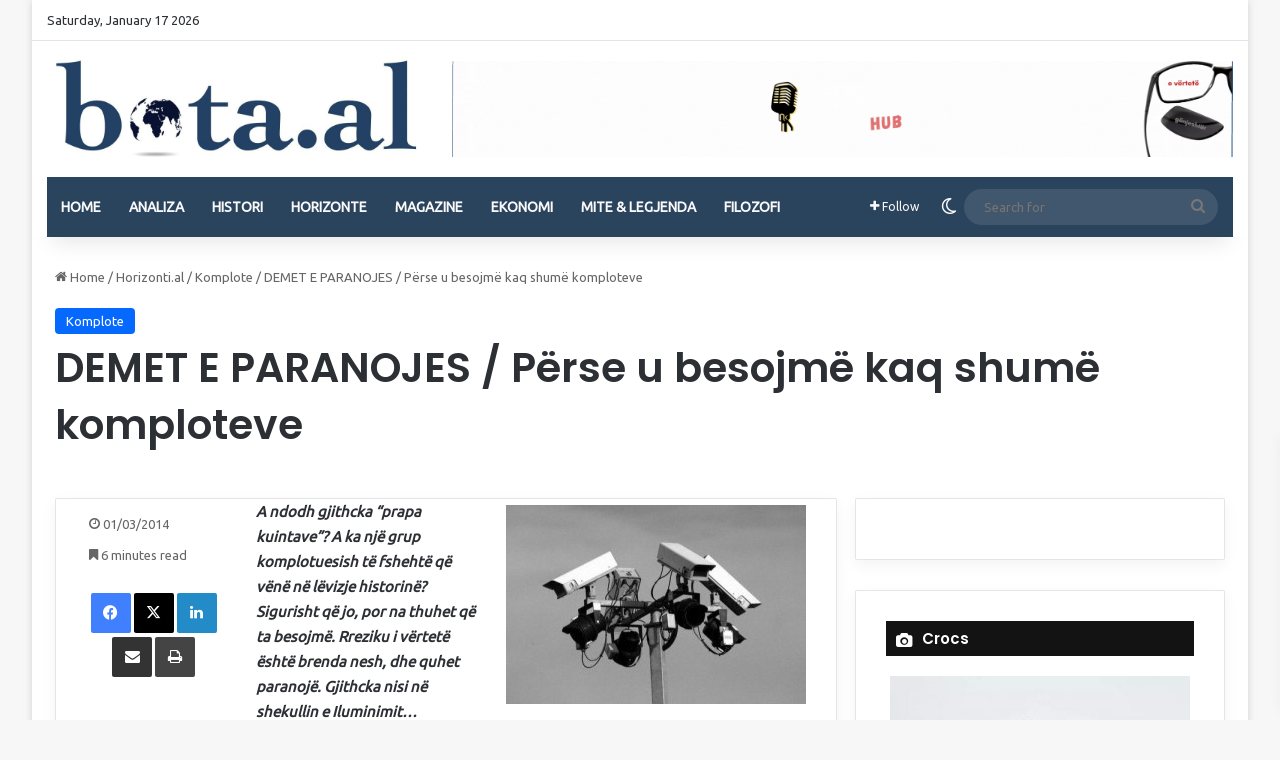

--- FILE ---
content_type: text/html; charset=UTF-8
request_url: https://bota.al/demet-e-paranojes-perse-u-besojme-kaq-shume-komploteve/
body_size: 25080
content:
<!DOCTYPE html>
<html lang="en-US" class="" data-skin="light" prefix="og: http://ogp.me/ns#">
<head>
	<meta charset="UTF-8" />
	<link rel="profile" href="https://gmpg.org/xfn/11" />
	<title>DEMET E PARANOJES / Përse u besojmë kaq shumë komploteve &#8211; bota.al</title>

<meta http-equiv='x-dns-prefetch-control' content='on'>
<link rel='dns-prefetch' href='//cdnjs.cloudflare.com' />
<link rel='dns-prefetch' href='//ajax.googleapis.com' />
<link rel='dns-prefetch' href='//fonts.googleapis.com' />
<link rel='dns-prefetch' href='//fonts.gstatic.com' />
<link rel='dns-prefetch' href='//s.gravatar.com' />
<link rel='dns-prefetch' href='//www.google-analytics.com' />
<link rel='preload' as='script' href='https://ajax.googleapis.com/ajax/libs/webfont/1/webfont.js'>
<meta name='robots' content='max-image-preview:large' />
<link rel="alternate" type="application/rss+xml" title="bota.al &raquo; Feed" href="https://bota.al/feed/" />
<link rel="alternate" type="application/rss+xml" title="bota.al &raquo; Comments Feed" href="https://bota.al/comments/feed/" />
		<script type="text/javascript">
			try {
				if( 'undefined' != typeof localStorage ){
					var tieSkin = localStorage.getItem('tie-skin');
				}

				
				var html = document.getElementsByTagName('html')[0].classList,
						htmlSkin = 'light';

				if( html.contains('dark-skin') ){
					htmlSkin = 'dark';
				}

				if( tieSkin != null && tieSkin != htmlSkin ){
					html.add('tie-skin-inverted');
					var tieSkinInverted = true;
				}

				if( tieSkin == 'dark' ){
					html.add('dark-skin');
				}
				else if( tieSkin == 'light' ){
					html.remove( 'dark-skin' );
				}
				
			} catch(e) { console.log( e ) }

		</script>
		<link rel="alternate" type="application/rss+xml" title="bota.al &raquo; DEMET E PARANOJES / Përse u besojmë kaq shumë komploteve Comments Feed" href="https://bota.al/demet-e-paranojes-perse-u-besojme-kaq-shume-komploteve/feed/" />

		<style type="text/css">
			:root{				
			--tie-preset-gradient-1: linear-gradient(135deg, rgba(6, 147, 227, 1) 0%, rgb(155, 81, 224) 100%);
			--tie-preset-gradient-2: linear-gradient(135deg, rgb(122, 220, 180) 0%, rgb(0, 208, 130) 100%);
			--tie-preset-gradient-3: linear-gradient(135deg, rgba(252, 185, 0, 1) 0%, rgba(255, 105, 0, 1) 100%);
			--tie-preset-gradient-4: linear-gradient(135deg, rgba(255, 105, 0, 1) 0%, rgb(207, 46, 46) 100%);
			--tie-preset-gradient-5: linear-gradient(135deg, rgb(238, 238, 238) 0%, rgb(169, 184, 195) 100%);
			--tie-preset-gradient-6: linear-gradient(135deg, rgb(74, 234, 220) 0%, rgb(151, 120, 209) 20%, rgb(207, 42, 186) 40%, rgb(238, 44, 130) 60%, rgb(251, 105, 98) 80%, rgb(254, 248, 76) 100%);
			--tie-preset-gradient-7: linear-gradient(135deg, rgb(255, 206, 236) 0%, rgb(152, 150, 240) 100%);
			--tie-preset-gradient-8: linear-gradient(135deg, rgb(254, 205, 165) 0%, rgb(254, 45, 45) 50%, rgb(107, 0, 62) 100%);
			--tie-preset-gradient-9: linear-gradient(135deg, rgb(255, 203, 112) 0%, rgb(199, 81, 192) 50%, rgb(65, 88, 208) 100%);
			--tie-preset-gradient-10: linear-gradient(135deg, rgb(255, 245, 203) 0%, rgb(182, 227, 212) 50%, rgb(51, 167, 181) 100%);
			--tie-preset-gradient-11: linear-gradient(135deg, rgb(202, 248, 128) 0%, rgb(113, 206, 126) 100%);
			--tie-preset-gradient-12: linear-gradient(135deg, rgb(2, 3, 129) 0%, rgb(40, 116, 252) 100%);
			--tie-preset-gradient-13: linear-gradient(135deg, #4D34FA, #ad34fa);
			--tie-preset-gradient-14: linear-gradient(135deg, #0057FF, #31B5FF);
			--tie-preset-gradient-15: linear-gradient(135deg, #FF007A, #FF81BD);
			--tie-preset-gradient-16: linear-gradient(135deg, #14111E, #4B4462);
			--tie-preset-gradient-17: linear-gradient(135deg, #F32758, #FFC581);

			
					--main-nav-background: #1f2024;
					--main-nav-secondry-background: rgba(0,0,0,0.2);
					--main-nav-primary-color: #0088ff;
					--main-nav-contrast-primary-color: #FFFFFF;
					--main-nav-text-color: #FFFFFF;
					--main-nav-secondry-text-color: rgba(225,255,255,0.5);
					--main-nav-main-border-color: rgba(255,255,255,0.07);
					--main-nav-secondry-border-color: rgba(255,255,255,0.04);
				
			}
		</style>
	<link rel="alternate" title="oEmbed (JSON)" type="application/json+oembed" href="https://bota.al/wp-json/oembed/1.0/embed?url=https%3A%2F%2Fbota.al%2Fdemet-e-paranojes-perse-u-besojme-kaq-shume-komploteve%2F" />
<link rel="alternate" title="oEmbed (XML)" type="text/xml+oembed" href="https://bota.al/wp-json/oembed/1.0/embed?url=https%3A%2F%2Fbota.al%2Fdemet-e-paranojes-perse-u-besojme-kaq-shume-komploteve%2F&#038;format=xml" />

<meta property="og:title" content="DEMET E PARANOJES / Përse u besojmë kaq shumë komploteve - bota.al" />
<meta property="og:type" content="article" />
<meta property="og:description" content="A ndodh gjithcka “prapa kuintave”? A ka një grup komplotuesish të fshehtë që vënë në lëvizje histori" />
<meta property="og:url" content="https://bota.al/demet-e-paranojes-perse-u-besojme-kaq-shume-komploteve/" />
<meta property="og:site_name" content="bota.al" />
<meta property="og:image" content="https://bota.al/wp-content/uploads/2014/03/paranoia-1.jpeg" />
<meta name="viewport" content="width=device-width, initial-scale=1.0" /><script type="text/javascript">var $TS_VCSC_CurrentPluginRelease = "5.6.1";var $TS_VCSC_CurrentComposerRelease = "Not Activated";var $TS_VCSC_Lightbox_Activated = true;var $TS_VCSC_Lightbox_Thumbs = "bottom";var $TS_VCSC_Lightbox_Thumbsize = 50;var $TS_VCSC_Lightbox_Animation = "random";var $TS_VCSC_Lightbox_Captions = "data-title";var $TS_VCSC_Lightbox_Closer = true;var $TS_VCSC_Lightbox_Durations = 5000;var $TS_VCSC_Lightbox_Share = false;var $TS_VCSC_Lightbox_Save = false;var $TS_VCSC_Lightbox_LoadAPIs = true;var $TS_VCSC_Lightbox_Social = "fb,tw,gp,pin";var $TS_VCSC_Lightbox_NoTouch = false;var $TS_VCSC_Lightbox_BGClose = true;var $TS_VCSC_Lightbox_NoHashes = true;var $TS_VCSC_Lightbox_Keyboard = true;var $TS_VCSC_Lightbox_FullScreen = true;var $TS_VCSC_Lightbox_Zoom = true;var $TS_VCSC_Lightbox_FXSpeed = 300;var $TS_VCSC_Lightbox_Scheme = "dark";var $TS_VCSC_Lightbox_Controls = "circle";var $TS_VCSC_Lightbox_URLColor = false;var $TS_VCSC_Lightbox_Backlight = "#ffffff";var $TS_VCSC_Lightbox_UseColor = false;var $TS_VCSC_Lightbox_Overlay = "#000000";var $TS_VCSC_Lightbox_Background = "";var $TS_VCSC_Lightbox_Repeat = "no-repeat";var $TS_VCSC_Lightbox_Noise = "";var $TS_VCSC_Lightbox_CORS = false;var $TS_VCSC_Lightbox_Tapping = true;var $TS_VCSC_Lightbox_ScrollBlock = "js";var $TS_VCSC_Lightbox_Protection = "none";var $TS_VCSC_Lightbox_HistoryClose = false;var $TS_VCSC_Lightbox_CustomScroll = true;var $TS_VCSC_Lightbox_HomeURL = "https://bota.al";var $TS_VCSC_Lightbox_LastScroll = 0;var $TS_VCSC_Lightbox_Showing = false;var $TS_VCSC_Lightbox_PrettyPhoto = false;var $TS_VCSC_Lightbox_AttachAllOther = false;var $TS_VCSC_Hammer_ReleaseNew = true;</script><style id='wp-img-auto-sizes-contain-inline-css' type='text/css'>
img:is([sizes=auto i],[sizes^="auto," i]){contain-intrinsic-size:3000px 1500px}
/*# sourceURL=wp-img-auto-sizes-contain-inline-css */
</style>
<style id='wp-emoji-styles-inline-css' type='text/css'>

	img.wp-smiley, img.emoji {
		display: inline !important;
		border: none !important;
		box-shadow: none !important;
		height: 1em !important;
		width: 1em !important;
		margin: 0 0.07em !important;
		vertical-align: -0.1em !important;
		background: none !important;
		padding: 0 !important;
	}
/*# sourceURL=wp-emoji-styles-inline-css */
</style>
<link rel='stylesheet' id='bwg_fonts-css' href='https://bota.al/wp-content/plugins/photo-gallery/css/bwg-fonts/fonts.css?ver=0.0.1' type='text/css' media='all' />
<link rel='stylesheet' id='sumoselect-css' href='https://bota.al/wp-content/plugins/photo-gallery/css/sumoselect.min.css?ver=3.4.6' type='text/css' media='all' />
<link rel='stylesheet' id='mCustomScrollbar-css' href='https://bota.al/wp-content/plugins/photo-gallery/css/jquery.mCustomScrollbar.min.css?ver=3.1.5' type='text/css' media='all' />
<link rel='stylesheet' id='bwg_googlefonts-css' href='https://fonts.googleapis.com/css?family=Ubuntu&#038;subset=greek,latin,greek-ext,vietnamese,cyrillic-ext,latin-ext,cyrillic' type='text/css' media='all' />
<link rel='stylesheet' id='bwg_frontend-css' href='https://bota.al/wp-content/plugins/photo-gallery/css/styles.min.css?ver=1.8.35' type='text/css' media='all' />
<link rel='stylesheet' id='ce_responsive-css' href='https://bota.al/wp-content/plugins/simple-embed-code/css/video-container.min.css?ver=2.5.1' type='text/css' media='all' />
<link rel='stylesheet' id='taqyeem-buttons-style-css' href='https://bota.al/wp-content/plugins/taqyeem-buttons/assets/style.css?ver=82ff92193e665cad0b37c0b4e65aae9e' type='text/css' media='all' />
<link rel='stylesheet' id='cmplz-general-css' href='https://bota.al/wp-content/plugins/complianz-gdpr/assets/css/cookieblocker.min.css?ver=1766829920' type='text/css' media='all' />
<link rel='stylesheet' id='tie-css-base-css' href='https://bota.al/wp-content/themes/jannah/assets/css/base.min.css?ver=7.6.4' type='text/css' media='all' />
<link rel='stylesheet' id='tie-css-styles-css' href='https://bota.al/wp-content/themes/jannah/assets/css/style.min.css?ver=7.6.4' type='text/css' media='all' />
<link rel='stylesheet' id='tie-css-widgets-css' href='https://bota.al/wp-content/themes/jannah/assets/css/widgets.min.css?ver=7.6.4' type='text/css' media='all' />
<link rel='stylesheet' id='tie-css-helpers-css' href='https://bota.al/wp-content/themes/jannah/assets/css/helpers.min.css?ver=7.6.4' type='text/css' media='all' />
<link rel='stylesheet' id='tie-fontawesome5-css' href='https://bota.al/wp-content/themes/jannah/assets/css/fontawesome.css?ver=7.6.4' type='text/css' media='all' />
<link rel='stylesheet' id='tie-css-ilightbox-css' href='https://bota.al/wp-content/themes/jannah/assets/ilightbox/dark-skin/skin.css?ver=7.6.4' type='text/css' media='all' />
<link rel='stylesheet' id='tie-css-shortcodes-css' href='https://bota.al/wp-content/themes/jannah/assets/css/plugins/shortcodes.min.css?ver=7.6.4' type='text/css' media='all' />
<link rel='stylesheet' id='tie-css-single-css' href='https://bota.al/wp-content/themes/jannah/assets/css/single.min.css?ver=7.6.4' type='text/css' media='all' />
<link rel='stylesheet' id='tie-css-print-css' href='https://bota.al/wp-content/themes/jannah/assets/css/print.css?ver=7.6.4' type='text/css' media='print' />
<link rel='stylesheet' id='taqyeem-styles-css' href='https://bota.al/wp-content/themes/jannah/assets/css/plugins/taqyeem.min.css?ver=7.6.4' type='text/css' media='all' />
<style id='taqyeem-styles-inline-css' type='text/css'>
.wf-active .logo-text,.wf-active h1,.wf-active h2,.wf-active h3,.wf-active h4,.wf-active h5,.wf-active h6,.wf-active .the-subtitle{font-family: 'Poppins';}#main-nav .main-menu > ul > li > a{text-transform: uppercase;}.tie-weather-widget.widget,.container-wrapper{box-shadow: 0 5px 15px 0 rgba(0,0,0,0.05);}.dark-skin .tie-weather-widget.widget,.dark-skin .container-wrapper{box-shadow: 0 5px 15px 0 rgba(0,0,0,0.2);}#header-notification-bar{background: var( --tie-preset-gradient-13 );}#header-notification-bar{--tie-buttons-color: #FFFFFF;--tie-buttons-border-color: #FFFFFF;--tie-buttons-hover-color: #e1e1e1;--tie-buttons-hover-text: #000000;}#header-notification-bar{--tie-buttons-text: #000000;}#main-nav .main-menu-wrapper,#main-nav .menu-sub-content,#main-nav .comp-sub-menu,#main-nav ul.cats-vertical li a.is-active,#main-nav ul.cats-vertical li a:hover,#autocomplete-suggestions.search-in-main-nav{background-color: #2b445e;}#main-nav{border-width: 0;}#theme-header #main-nav:not(.fixed-nav){bottom: 0;}#main-nav .icon-basecloud-bg:after{color: #2b445e;}#autocomplete-suggestions.search-in-main-nav{border-color: rgba(255,255,255,0.07);}.main-nav-boxed #main-nav .main-menu-wrapper{border-width: 0;}#main-nav a:not(:hover),#main-nav a.social-link:not(:hover) span,#main-nav .dropdown-social-icons li a span,#autocomplete-suggestions.search-in-main-nav a{color: #f9f9f9;}#theme-header:not(.main-nav-boxed) #main-nav,.main-nav-boxed .main-menu-wrapper{border-bottom-color:#606060 !important;border-style: solid;border-right: 0 none;border-left : 0 none;}.main-nav-boxed #main-nav.fixed-nav{box-shadow: none;}.main-nav,.search-in-main-nav{--main-nav-primary-color: #36546d;--tie-buttons-color: #36546d;--tie-buttons-border-color: #36546d;--tie-buttons-text: #FFFFFF;--tie-buttons-hover-color: #18364f;}#main-nav .mega-links-head:after,#main-nav .cats-horizontal a.is-active,#main-nav .cats-horizontal a:hover,#main-nav .spinner > div{background-color: #36546d;}#main-nav .menu ul li:hover > a,#main-nav .menu ul li.current-menu-item:not(.mega-link-column) > a,#main-nav .components a:hover,#main-nav .components > li:hover > a,#main-nav #search-submit:hover,#main-nav .cats-vertical a.is-active,#main-nav .cats-vertical a:hover,#main-nav .mega-menu .post-meta a:hover,#main-nav .mega-menu .post-box-title a:hover,#autocomplete-suggestions.search-in-main-nav a:hover,#main-nav .spinner-circle:after{color: #36546d;}#main-nav .menu > li.tie-current-menu > a,#main-nav .menu > li:hover > a,.theme-header #main-nav .mega-menu .cats-horizontal a.is-active,.theme-header #main-nav .mega-menu .cats-horizontal a:hover{color: #FFFFFF;}#main-nav .menu > li.tie-current-menu > a:before,#main-nav .menu > li:hover > a:before{border-top-color: #FFFFFF;}.tie-cat-19102,.tie-cat-item-19102 > span{background-color:#e67e22 !important;color:#FFFFFF !important;}.tie-cat-19102:after{border-top-color:#e67e22 !important;}.tie-cat-19102:hover{background-color:#c86004 !important;}.tie-cat-19102:hover:after{border-top-color:#c86004 !important;}.tie-cat-19109,.tie-cat-item-19109 > span{background-color:#2ecc71 !important;color:#FFFFFF !important;}.tie-cat-19109:after{border-top-color:#2ecc71 !important;}.tie-cat-19109:hover{background-color:#10ae53 !important;}.tie-cat-19109:hover:after{border-top-color:#10ae53 !important;}.tie-cat-19114,.tie-cat-item-19114 > span{background-color:#9b59b6 !important;color:#FFFFFF !important;}.tie-cat-19114:after{border-top-color:#9b59b6 !important;}.tie-cat-19114:hover{background-color:#7d3b98 !important;}.tie-cat-19114:hover:after{border-top-color:#7d3b98 !important;}.tie-cat-19117,.tie-cat-item-19117 > span{background-color:#34495e !important;color:#FFFFFF !important;}.tie-cat-19117:after{border-top-color:#34495e !important;}.tie-cat-19117:hover{background-color:#162b40 !important;}.tie-cat-19117:hover:after{border-top-color:#162b40 !important;}.tie-cat-19119,.tie-cat-item-19119 > span{background-color:#795548 !important;color:#FFFFFF !important;}.tie-cat-19119:after{border-top-color:#795548 !important;}.tie-cat-19119:hover{background-color:#5b372a !important;}.tie-cat-19119:hover:after{border-top-color:#5b372a !important;}.tie-cat-19120,.tie-cat-item-19120 > span{background-color:#4CAF50 !important;color:#FFFFFF !important;}.tie-cat-19120:after{border-top-color:#4CAF50 !important;}.tie-cat-19120:hover{background-color:#2e9132 !important;}.tie-cat-19120:hover:after{border-top-color:#2e9132 !important;}@media (max-width: 991px){.side-aside.normal-side{background: #2f88d6;background: -webkit-linear-gradient(135deg,#5933a2,#2f88d6 );background: -moz-linear-gradient(135deg,#5933a2,#2f88d6 );background: -o-linear-gradient(135deg,#5933a2,#2f88d6 );background: linear-gradient(135deg,#2f88d6,#5933a2 );}}
/*# sourceURL=taqyeem-styles-inline-css */
</style>
<script type="text/javascript" src="https://bota.al/wp-includes/js/jquery/jquery.min.js?ver=3.7.1" id="jquery-core-js"></script>
<script type="text/javascript" src="https://bota.al/wp-includes/js/jquery/jquery-migrate.min.js?ver=3.4.1" id="jquery-migrate-js"></script>
<script type="text/javascript" src="https://bota.al/wp-content/plugins/photo-gallery/js/jquery.sumoselect.min.js?ver=3.4.6" id="sumoselect-js"></script>
<script type="text/javascript" src="https://bota.al/wp-content/plugins/photo-gallery/js/tocca.min.js?ver=2.0.9" id="bwg_mobile-js"></script>
<script type="text/javascript" src="https://bota.al/wp-content/plugins/photo-gallery/js/jquery.mCustomScrollbar.concat.min.js?ver=3.1.5" id="mCustomScrollbar-js"></script>
<script type="text/javascript" src="https://bota.al/wp-content/plugins/photo-gallery/js/jquery.fullscreen.min.js?ver=0.6.0" id="jquery-fullscreen-js"></script>
<script type="text/javascript" id="bwg_frontend-js-extra">
/* <![CDATA[ */
var bwg_objectsL10n = {"bwg_field_required":"field is required.","bwg_mail_validation":"This is not a valid email address.","bwg_search_result":"There are no images matching your search.","bwg_select_tag":"Select Tag","bwg_order_by":"Order By","bwg_search":"Search","bwg_show_ecommerce":"Show Ecommerce","bwg_hide_ecommerce":"Hide Ecommerce","bwg_show_comments":"Show Comments","bwg_hide_comments":"Hide Comments","bwg_restore":"Restore","bwg_maximize":"Maximize","bwg_fullscreen":"Fullscreen","bwg_exit_fullscreen":"Exit Fullscreen","bwg_search_tag":"SEARCH...","bwg_tag_no_match":"No tags found","bwg_all_tags_selected":"All tags selected","bwg_tags_selected":"tags selected","play":"Play","pause":"Pause","is_pro":"","bwg_play":"Play","bwg_pause":"Pause","bwg_hide_info":"Hide info","bwg_show_info":"Show info","bwg_hide_rating":"Hide rating","bwg_show_rating":"Show rating","ok":"Ok","cancel":"Cancel","select_all":"Select all","lazy_load":"0","lazy_loader":"https://bota.al/wp-content/plugins/photo-gallery/images/ajax_loader.png","front_ajax":"0","bwg_tag_see_all":"see all tags","bwg_tag_see_less":"see less tags"};
//# sourceURL=bwg_frontend-js-extra
/* ]]> */
</script>
<script type="text/javascript" src="https://bota.al/wp-content/plugins/photo-gallery/js/scripts.min.js?ver=1.8.35" id="bwg_frontend-js"></script>
<script type="text/javascript" src="https://bota.al/wp-includes/js/dist/hooks.min.js?ver=dd5603f07f9220ed27f1" id="wp-hooks-js"></script>
<script type="text/javascript" id="say-what-js-js-extra">
/* <![CDATA[ */
var say_what_data = {"replacements":{"envirra|Read More|":"Me teper","envirra|Related Posts|":"Te ngjashme","envirra|No Comment|":"Nuk ka komente","envirra|Leave a reply|":"Vendos komentin tend","envirra|Submit comment|":"Dergo Komentin","envirra|More Stories|":"Mund te lexosh edhe","envirra|READ MORE|":"Me teper","envirra|BREAKING|":"T\u00eb fundit n\u00eb bota.al"}};
//# sourceURL=say-what-js-js-extra
/* ]]> */
</script>
<script type="text/javascript" src="https://bota.al/wp-content/plugins/say-what/assets/build/frontend.js?ver=fd31684c45e4d85aeb4e" id="say-what-js-js"></script>
<link rel="https://api.w.org/" href="https://bota.al/wp-json/" /><link rel="alternate" title="JSON" type="application/json" href="https://bota.al/wp-json/wp/v2/posts/908" /><link rel="EditURI" type="application/rsd+xml" title="RSD" href="https://bota.al/xmlrpc.php?rsd" />
<link rel="canonical" href="https://bota.al/demet-e-paranojes-perse-u-besojme-kaq-shume-komploteve/" />

		<!-- GA Google Analytics @ https://m0n.co/ga -->
		<script async src="https://www.googletagmanager.com/gtag/js?id=385532284"></script>
		<script>
			window.dataLayer = window.dataLayer || [];
			function gtag(){dataLayer.push(arguments);}
			gtag('js', new Date());
			gtag('config', '385532284');
		</script>

	<script type='text/javascript'>
/* <![CDATA[ */
var taqyeem = {"ajaxurl":"https://bota.al/wp-admin/admin-ajax.php" , "your_rating":"Your Rating:"};
/* ]]> */
</script>

<meta http-equiv="X-UA-Compatible" content="IE=edge">
<link rel="icon" href="https://bota.al/wp-content/uploads/2020/07/cropped-Screenshot-2020-07-03-at-5.54.46-PM-1-32x32.jpg" sizes="32x32" />
<link rel="icon" href="https://bota.al/wp-content/uploads/2020/07/cropped-Screenshot-2020-07-03-at-5.54.46-PM-1-192x192.jpg" sizes="192x192" />
<link rel="apple-touch-icon" href="https://bota.al/wp-content/uploads/2020/07/cropped-Screenshot-2020-07-03-at-5.54.46-PM-1-180x180.jpg" />
<meta name="msapplication-TileImage" content="https://bota.al/wp-content/uploads/2020/07/cropped-Screenshot-2020-07-03-at-5.54.46-PM-1-270x270.jpg" />
<style id='global-styles-inline-css' type='text/css'>
:root{--wp--preset--aspect-ratio--square: 1;--wp--preset--aspect-ratio--4-3: 4/3;--wp--preset--aspect-ratio--3-4: 3/4;--wp--preset--aspect-ratio--3-2: 3/2;--wp--preset--aspect-ratio--2-3: 2/3;--wp--preset--aspect-ratio--16-9: 16/9;--wp--preset--aspect-ratio--9-16: 9/16;--wp--preset--color--black: #000000;--wp--preset--color--cyan-bluish-gray: #abb8c3;--wp--preset--color--white: #ffffff;--wp--preset--color--pale-pink: #f78da7;--wp--preset--color--vivid-red: #cf2e2e;--wp--preset--color--luminous-vivid-orange: #ff6900;--wp--preset--color--luminous-vivid-amber: #fcb900;--wp--preset--color--light-green-cyan: #7bdcb5;--wp--preset--color--vivid-green-cyan: #00d084;--wp--preset--color--pale-cyan-blue: #8ed1fc;--wp--preset--color--vivid-cyan-blue: #0693e3;--wp--preset--color--vivid-purple: #9b51e0;--wp--preset--color--global-color: #0088ff;--wp--preset--gradient--vivid-cyan-blue-to-vivid-purple: linear-gradient(135deg,rgb(6,147,227) 0%,rgb(155,81,224) 100%);--wp--preset--gradient--light-green-cyan-to-vivid-green-cyan: linear-gradient(135deg,rgb(122,220,180) 0%,rgb(0,208,130) 100%);--wp--preset--gradient--luminous-vivid-amber-to-luminous-vivid-orange: linear-gradient(135deg,rgb(252,185,0) 0%,rgb(255,105,0) 100%);--wp--preset--gradient--luminous-vivid-orange-to-vivid-red: linear-gradient(135deg,rgb(255,105,0) 0%,rgb(207,46,46) 100%);--wp--preset--gradient--very-light-gray-to-cyan-bluish-gray: linear-gradient(135deg,rgb(238,238,238) 0%,rgb(169,184,195) 100%);--wp--preset--gradient--cool-to-warm-spectrum: linear-gradient(135deg,rgb(74,234,220) 0%,rgb(151,120,209) 20%,rgb(207,42,186) 40%,rgb(238,44,130) 60%,rgb(251,105,98) 80%,rgb(254,248,76) 100%);--wp--preset--gradient--blush-light-purple: linear-gradient(135deg,rgb(255,206,236) 0%,rgb(152,150,240) 100%);--wp--preset--gradient--blush-bordeaux: linear-gradient(135deg,rgb(254,205,165) 0%,rgb(254,45,45) 50%,rgb(107,0,62) 100%);--wp--preset--gradient--luminous-dusk: linear-gradient(135deg,rgb(255,203,112) 0%,rgb(199,81,192) 50%,rgb(65,88,208) 100%);--wp--preset--gradient--pale-ocean: linear-gradient(135deg,rgb(255,245,203) 0%,rgb(182,227,212) 50%,rgb(51,167,181) 100%);--wp--preset--gradient--electric-grass: linear-gradient(135deg,rgb(202,248,128) 0%,rgb(113,206,126) 100%);--wp--preset--gradient--midnight: linear-gradient(135deg,rgb(2,3,129) 0%,rgb(40,116,252) 100%);--wp--preset--font-size--small: 13px;--wp--preset--font-size--medium: 20px;--wp--preset--font-size--large: 36px;--wp--preset--font-size--x-large: 42px;--wp--preset--spacing--20: 0.44rem;--wp--preset--spacing--30: 0.67rem;--wp--preset--spacing--40: 1rem;--wp--preset--spacing--50: 1.5rem;--wp--preset--spacing--60: 2.25rem;--wp--preset--spacing--70: 3.38rem;--wp--preset--spacing--80: 5.06rem;--wp--preset--shadow--natural: 6px 6px 9px rgba(0, 0, 0, 0.2);--wp--preset--shadow--deep: 12px 12px 50px rgba(0, 0, 0, 0.4);--wp--preset--shadow--sharp: 6px 6px 0px rgba(0, 0, 0, 0.2);--wp--preset--shadow--outlined: 6px 6px 0px -3px rgb(255, 255, 255), 6px 6px rgb(0, 0, 0);--wp--preset--shadow--crisp: 6px 6px 0px rgb(0, 0, 0);}:where(.is-layout-flex){gap: 0.5em;}:where(.is-layout-grid){gap: 0.5em;}body .is-layout-flex{display: flex;}.is-layout-flex{flex-wrap: wrap;align-items: center;}.is-layout-flex > :is(*, div){margin: 0;}body .is-layout-grid{display: grid;}.is-layout-grid > :is(*, div){margin: 0;}:where(.wp-block-columns.is-layout-flex){gap: 2em;}:where(.wp-block-columns.is-layout-grid){gap: 2em;}:where(.wp-block-post-template.is-layout-flex){gap: 1.25em;}:where(.wp-block-post-template.is-layout-grid){gap: 1.25em;}.has-black-color{color: var(--wp--preset--color--black) !important;}.has-cyan-bluish-gray-color{color: var(--wp--preset--color--cyan-bluish-gray) !important;}.has-white-color{color: var(--wp--preset--color--white) !important;}.has-pale-pink-color{color: var(--wp--preset--color--pale-pink) !important;}.has-vivid-red-color{color: var(--wp--preset--color--vivid-red) !important;}.has-luminous-vivid-orange-color{color: var(--wp--preset--color--luminous-vivid-orange) !important;}.has-luminous-vivid-amber-color{color: var(--wp--preset--color--luminous-vivid-amber) !important;}.has-light-green-cyan-color{color: var(--wp--preset--color--light-green-cyan) !important;}.has-vivid-green-cyan-color{color: var(--wp--preset--color--vivid-green-cyan) !important;}.has-pale-cyan-blue-color{color: var(--wp--preset--color--pale-cyan-blue) !important;}.has-vivid-cyan-blue-color{color: var(--wp--preset--color--vivid-cyan-blue) !important;}.has-vivid-purple-color{color: var(--wp--preset--color--vivid-purple) !important;}.has-black-background-color{background-color: var(--wp--preset--color--black) !important;}.has-cyan-bluish-gray-background-color{background-color: var(--wp--preset--color--cyan-bluish-gray) !important;}.has-white-background-color{background-color: var(--wp--preset--color--white) !important;}.has-pale-pink-background-color{background-color: var(--wp--preset--color--pale-pink) !important;}.has-vivid-red-background-color{background-color: var(--wp--preset--color--vivid-red) !important;}.has-luminous-vivid-orange-background-color{background-color: var(--wp--preset--color--luminous-vivid-orange) !important;}.has-luminous-vivid-amber-background-color{background-color: var(--wp--preset--color--luminous-vivid-amber) !important;}.has-light-green-cyan-background-color{background-color: var(--wp--preset--color--light-green-cyan) !important;}.has-vivid-green-cyan-background-color{background-color: var(--wp--preset--color--vivid-green-cyan) !important;}.has-pale-cyan-blue-background-color{background-color: var(--wp--preset--color--pale-cyan-blue) !important;}.has-vivid-cyan-blue-background-color{background-color: var(--wp--preset--color--vivid-cyan-blue) !important;}.has-vivid-purple-background-color{background-color: var(--wp--preset--color--vivid-purple) !important;}.has-black-border-color{border-color: var(--wp--preset--color--black) !important;}.has-cyan-bluish-gray-border-color{border-color: var(--wp--preset--color--cyan-bluish-gray) !important;}.has-white-border-color{border-color: var(--wp--preset--color--white) !important;}.has-pale-pink-border-color{border-color: var(--wp--preset--color--pale-pink) !important;}.has-vivid-red-border-color{border-color: var(--wp--preset--color--vivid-red) !important;}.has-luminous-vivid-orange-border-color{border-color: var(--wp--preset--color--luminous-vivid-orange) !important;}.has-luminous-vivid-amber-border-color{border-color: var(--wp--preset--color--luminous-vivid-amber) !important;}.has-light-green-cyan-border-color{border-color: var(--wp--preset--color--light-green-cyan) !important;}.has-vivid-green-cyan-border-color{border-color: var(--wp--preset--color--vivid-green-cyan) !important;}.has-pale-cyan-blue-border-color{border-color: var(--wp--preset--color--pale-cyan-blue) !important;}.has-vivid-cyan-blue-border-color{border-color: var(--wp--preset--color--vivid-cyan-blue) !important;}.has-vivid-purple-border-color{border-color: var(--wp--preset--color--vivid-purple) !important;}.has-vivid-cyan-blue-to-vivid-purple-gradient-background{background: var(--wp--preset--gradient--vivid-cyan-blue-to-vivid-purple) !important;}.has-light-green-cyan-to-vivid-green-cyan-gradient-background{background: var(--wp--preset--gradient--light-green-cyan-to-vivid-green-cyan) !important;}.has-luminous-vivid-amber-to-luminous-vivid-orange-gradient-background{background: var(--wp--preset--gradient--luminous-vivid-amber-to-luminous-vivid-orange) !important;}.has-luminous-vivid-orange-to-vivid-red-gradient-background{background: var(--wp--preset--gradient--luminous-vivid-orange-to-vivid-red) !important;}.has-very-light-gray-to-cyan-bluish-gray-gradient-background{background: var(--wp--preset--gradient--very-light-gray-to-cyan-bluish-gray) !important;}.has-cool-to-warm-spectrum-gradient-background{background: var(--wp--preset--gradient--cool-to-warm-spectrum) !important;}.has-blush-light-purple-gradient-background{background: var(--wp--preset--gradient--blush-light-purple) !important;}.has-blush-bordeaux-gradient-background{background: var(--wp--preset--gradient--blush-bordeaux) !important;}.has-luminous-dusk-gradient-background{background: var(--wp--preset--gradient--luminous-dusk) !important;}.has-pale-ocean-gradient-background{background: var(--wp--preset--gradient--pale-ocean) !important;}.has-electric-grass-gradient-background{background: var(--wp--preset--gradient--electric-grass) !important;}.has-midnight-gradient-background{background: var(--wp--preset--gradient--midnight) !important;}.has-small-font-size{font-size: var(--wp--preset--font-size--small) !important;}.has-medium-font-size{font-size: var(--wp--preset--font-size--medium) !important;}.has-large-font-size{font-size: var(--wp--preset--font-size--large) !important;}.has-x-large-font-size{font-size: var(--wp--preset--font-size--x-large) !important;}
/*# sourceURL=global-styles-inline-css */
</style>
</head>

<body data-rsssl=1 id="tie-body" class="wp-singular post-template-default single single-post postid-908 single-format-standard wp-theme-jannah tie-no-js boxed-layout wrapper-has-shadow block-head-7 magazine1 is-thumb-overlay-disabled is-desktop is-header-layout-3 has-header-ad sidebar-right has-sidebar post-layout-3 wide-title-narrow-media post-meta-column has-mobile-share hide_breaking_news hide_footer_instagram hide_share_post_top">



<div class="background-overlay">

	<div id="tie-container" class="site tie-container">

		
		<div id="tie-wrapper">
			
<header id="theme-header" class="theme-header header-layout-3 main-nav-dark main-nav-default-dark main-nav-below main-nav-boxed has-stream-item top-nav-active top-nav-light top-nav-default-light top-nav-above has-shadow is-stretch-header has-normal-width-logo mobile-header-centered mobile-components-row">
	
<nav id="top-nav"  class="has-date-menu top-nav header-nav" aria-label="Secondary Navigation">
	<div class="container">
		<div class="topbar-wrapper">

			
					<div class="topbar-today-date">
						Saturday, January 17 2026					</div>
					
			<div class="tie-alignleft">
							</div><!-- .tie-alignleft /-->

			<div class="tie-alignright">
							</div><!-- .tie-alignright /-->

		</div><!-- .topbar-wrapper /-->
	</div><!-- .container /-->
</nav><!-- #top-nav /-->

<div class="container header-container">
	<div class="tie-row logo-row">

		
		<div class="logo-wrapper">
			<div class="tie-col-md-4 logo-container clearfix">
				<div id="mobile-header-components-area_1" class="mobile-header-components"><ul class="components"><li class="mobile-component_skin custom-menu-link">
				<a href="#" class="change-skin" title="Switch skin">
					<span class="tie-icon-moon change-skin-icon" aria-hidden="true"></span>
					<span class="screen-reader-text">Switch skin</span>
				</a>
			</li></ul></div>
		<div id="logo" class="image-logo" style="margin-top: 12px; margin-bottom: -2px;">

			
			<a title="bota.al" href="https://bota.al/">
				
				<picture class="tie-logo-default tie-logo-picture">
					
					<source class="tie-logo-source-default tie-logo-source" srcset="https://bota.al/wp-content/uploads/2020/07/Screenshot-2020-07-03-at-5.54.46-PM.jpg 2x, https://bota.al/wp-content/uploads/2020/07/Screenshot-2020-07-03-at-5.54.46-PM-e1742326379772.jpg 1x">
					<img class="tie-logo-img-default tie-logo-img" src="https://bota.al/wp-content/uploads/2020/07/Screenshot-2020-07-03-at-5.54.46-PM-e1742326379772.jpg" alt="bota.al" width="1014" height="296" style="max-height:296px; width: auto;" />
				</picture>
						</a>

			
		</div><!-- #logo /-->

		<div id="mobile-header-components-area_2" class="mobile-header-components"><ul class="components"><li class="mobile-component_menu custom-menu-link"><a href="#" id="mobile-menu-icon" class=""><span class="tie-mobile-menu-icon nav-icon is-layout-1"></span><span class="screen-reader-text">Menu</span></a></li> <li class="mobile-component_search custom-menu-link">
				<a href="#" class="tie-search-trigger-mobile">
					<span class="tie-icon-search tie-search-icon" aria-hidden="true"></span>
					<span class="screen-reader-text">Search for</span>
				</a>
			</li></ul></div>			</div><!-- .tie-col /-->
		</div><!-- .logo-wrapper /-->

		<div class="tie-col-md-8 stream-item stream-item-top-wrapper"><div class="stream-item-top">
					<a href="https://bota.al/truthhub/" title="Decode-Alb - Navigating Truth in the Digital Age" target="_blank" rel="nofollow noopener">
						<img src="https://bota.al/wp-content/uploads/2024/02/Pertej-lajmit3.gif" alt="Decode-Alb - Navigating Truth in the Digital Age" width="728" height="91" />
					</a>
				</div></div><!-- .tie-col /-->
	</div><!-- .tie-row /-->
</div><!-- .container /-->

<div class="main-nav-wrapper">
	<nav id="main-nav" data-skin="search-in-main-nav" class="main-nav header-nav live-search-parent menu-style-default menu-style-solid-bg"  aria-label="Primary Navigation">
		<div class="container">

			<div class="main-menu-wrapper">

				
				<div id="menu-components-wrap">

					
					<div class="main-menu main-menu-wrap">
						<div id="main-nav-menu" class="main-menu header-menu"><ul id="menu-main" class="menu"><li id="menu-item-317" class="menu-item menu-item-type-custom menu-item-object-custom menu-item-home menu-item-317"><a href="https://bota.al">Home</a></li>
<li id="menu-item-177644" class="menu-item menu-item-type-post_type menu-item-object-page menu-item-177644"><a href="https://bota.al/analiza/">Analiza</a></li>
<li id="menu-item-144735" class="menu-item menu-item-type-post_type menu-item-object-page menu-item-144735"><a href="https://bota.al/history/">Histori</a></li>
<li id="menu-item-266128" class="menu-item menu-item-type-post_type menu-item-object-page menu-item-266128"><a href="https://bota.al/horizonte/">Horizonte</a></li>
<li id="menu-item-177646" class="menu-item menu-item-type-post_type menu-item-object-page menu-item-177646"><a href="https://bota.al/magazine/">Magazine</a></li>
<li id="menu-item-203538" class="menu-item menu-item-type-post_type menu-item-object-page menu-item-203538"><a href="https://bota.al/economy/">Ekonomi</a></li>
<li id="menu-item-266133" class="menu-item menu-item-type-post_type menu-item-object-page menu-item-266133"><a href="https://bota.al/mite-legjenda/">Mite &#038; Legjenda</a></li>
<li id="menu-item-266136" class="menu-item menu-item-type-post_type menu-item-object-page menu-item-266136"><a href="https://bota.al/filozofi/">Filozofi</a></li>
</ul></div>					</div><!-- .main-menu /-->

					<ul class="components">		<li class="list-social-icons menu-item custom-menu-link">
			<a href="#" class="follow-btn">
				<span class="tie-icon-plus" aria-hidden="true"></span>
				<span class="follow-text">Follow</span>
			</a>
			<ul class="dropdown-social-icons comp-sub-menu"><li class="social-icons-item"><a class="social-link facebook-social-icon" rel="external noopener nofollow" target="_blank" href="https://www.facebook.com/bota.alrevista"><span class="tie-social-icon tie-icon-facebook"></span><span class="social-text">Facebook</span></a></li><li class="social-icons-item"><a class="social-link twitter-social-icon" rel="external noopener nofollow" target="_blank" href="https://twitter.com/al_bota"><span class="tie-social-icon tie-icon-twitter"></span><span class="social-text">X</span></a></li><li class="social-icons-item"><a class="social-link youtube-social-icon" rel="external noopener nofollow" target="_blank" href="https://www.youtube.com/c/BotaAl"><span class="tie-social-icon tie-icon-youtube"></span><span class="social-text">YouTube</span></a></li><li class="social-icons-item"><a class="social-link instagram-social-icon" rel="external noopener nofollow" target="_blank" href="https://www.instagram.com/bota.al/"><span class="tie-social-icon tie-icon-instagram"></span><span class="social-text">Instagram</span></a></li></ul><!-- #dropdown-social-icons /-->		</li><!-- #list-social-icons /-->
			<li class="skin-icon menu-item custom-menu-link">
		<a href="#" class="change-skin" title="Switch skin">
			<span class="tie-icon-moon change-skin-icon" aria-hidden="true"></span>
			<span class="screen-reader-text">Switch skin</span>
		</a>
	</li>
				<li class="search-bar menu-item custom-menu-link" aria-label="Search">
				<form method="get" id="search" action="https://bota.al/">
					<input id="search-input" class="is-ajax-search"  inputmode="search" type="text" name="s" title="Search for" placeholder="Search for" />
					<button id="search-submit" type="submit">
						<span class="tie-icon-search tie-search-icon" aria-hidden="true"></span>
						<span class="screen-reader-text">Search for</span>
					</button>
				</form>
			</li>
			</ul><!-- Components -->
				</div><!-- #menu-components-wrap /-->
			</div><!-- .main-menu-wrapper /-->
		</div><!-- .container /-->

			</nav><!-- #main-nav /-->
</div><!-- .main-nav-wrapper /-->

</header>

		<script type="text/javascript">
			try{if("undefined"!=typeof localStorage){var header,mnIsDark=!1,tnIsDark=!1;(header=document.getElementById("theme-header"))&&((header=header.classList).contains("main-nav-default-dark")&&(mnIsDark=!0),header.contains("top-nav-default-dark")&&(tnIsDark=!0),"dark"==tieSkin?(header.add("main-nav-dark","top-nav-dark"),header.remove("main-nav-light","top-nav-light")):"light"==tieSkin&&(mnIsDark||(header.remove("main-nav-dark"),header.add("main-nav-light")),tnIsDark||(header.remove("top-nav-dark"),header.add("top-nav-light"))))}}catch(a){console.log(a)}
		</script>
		
			<div class="container fullwidth-entry-title-wrapper">
				<div class="container-wrapper fullwidth-entry-title">
<header class="entry-header-outer">

	<nav id="breadcrumb"><a href="https://bota.al/"><span class="tie-icon-home" aria-hidden="true"></span> Home</a><em class="delimiter">/</em><a href="https://bota.al/category/horizonte/">Horizonti.al</a><em class="delimiter">/</em><a href="https://bota.al/category/horizonte/komplote/">Komplote</a><em class="delimiter">/</em><span class="current">DEMET E PARANOJES / Përse u besojmë kaq shumë komploteve</span></nav>
	<div class="entry-header">

		<span class="post-cat-wrap"><a class="post-cat tie-cat-498" href="https://bota.al/category/horizonte/komplote/">Komplote</a></span>
		<h1 class="post-title entry-title">
			DEMET E PARANOJES / Përse u besojmë kaq shumë komploteve		</h1>

		<div class="single-post-meta post-meta clearfix"><span class="date meta-item tie-icon">01/03/2014</span><div class="tie-alignright"><span class="meta-reading-time meta-item"><span class="tie-icon-bookmark" aria-hidden="true"></span> 6 minutes read</span> </div></div><!-- .post-meta -->	</div><!-- .entry-header /-->

	
	
</header><!-- .entry-header-outer /-->


				</div>
			</div>
		<div id="content" class="site-content container"><div id="main-content-row" class="tie-row main-content-row">

<div class="main-content tie-col-md-8 tie-col-xs-12" role="main">

	
	<article id="the-post" class="container-wrapper post-content tie-standard">

		
		<div class="entry-content entry clearfix">

			
			<p><em><strong><a href="https://bota.al/wp-content/uploads/2014/03/paranoia-1.jpeg"><img fetchpriority="high" decoding="async" class="alignright size-medium wp-image-909" src="https://bota.al/wp-content/uploads/2014/03/paranoia-1-300x199.jpeg" alt="paranoia 1" width="300" height="199" /></a></strong><strong>A ndodh gjithcka “prapa kuintave”? A ka një grup komplotuesish të fshehtë që vënë në lëvizje historinë? Sigurisht që jo, por na thuhet që ta besojmë. Rreziku i vërtetë është brenda nesh, dhe quhet paranojë. Gjithcka nisi në shekullin e Iluminimit&#8230;</strong></em></p>
<p>Në 12 janar 2011, të nesërmen e tragjedisë së Tucson (5 të vdekur dhe 12 të plagosur, mes të cilëve disa anëtarë të Partisë Demokratike) shqetësimi kryesor i presidentit të SHBA, Barack Obama nuk ishte identifikimi i përgjegjësve, por mposhtja e një rreziku në sytë e tij më të madh, që brenda pak ditëve kish bërë të rritej me 300 përqind shitja e armëve  për mbrojtjen personale, e që prej dekadash helmon klimën politike dhe sociale në vendin e tij: teoria e komplotit.</p>
<p>Sipas Harold Meyerson, gazetar i Washington Post, Shtetet e Bashkuara janë bërë &#8220;tokë e paranojës&#8221;. Që në vitin 1964 historiani Richard Hofstadter, në një libër të famshëm thoshte se komplotizmi ka karakterizuar historinë e Shteteve të Bashkuara që në kohët e luftës së pavarësisë. Një qasje që u rëndua pas ngjarjeve të 11 shtatorit 2001: që atëherë, teoritë që denoncojnë qeverinë apo që përmendin strategji okulte në kontrast me versionin zyrtar, janë shumëfishuar. Po cfarë e nxit paranojën?</p>
<p>Paranoja është një fenomen që i përket prej kohësh mendjes njerëzore. Në psikiatri konsiderohet një sëmundje e identitetit: një person thellësisht i destabilizuar përshtat shpesh herë një mekanizëm ekstrem mbrojtjeje, duke projektuar jashtë vetvetes trazirat e veta të brendshme, duke shpikur një armik që nuk ekziston dhe duke imagjinuar një univers armiqësor. &#8220;Simptoma kryesore është sindroma e persekutimit&#8221;, shpjegon historiani Marco Revelli, docent i shkencave politike në Universitetin e Piemontit Lindor dhe kurator i Paranoja dhe politika. &#8220;Paranojaku sheh kudo komplote, ndihet i kontrolluar nga jashtë, zhvillon një delir logjikisht koherent, por tërësisht irreal&#8221;. Dhe karakteristika tjetër është që përjashton cdo rastësi: cdo gjë që ndodh ka një domethënie precize, që duhet deshifruar. &#8220;Në paranojë nuk ka ambivalencë, por një ndarje me thikë mes të mirës dhe të keqes, si dhe keqdashësia e tjetrit&#8221;, sqaron psikanalisti Massimo Recalcati. &#8220;Dallimi mes të mriës dhe të keqes rezulton pa ndërmjetësime&#8221;.</p>
<p>Por nëse paranoja si mbrojtje personale ka qenë gjithmonë, tendenca kolektive që perceptohen komplote botërorë nga ana e fuqive të fshehta është një fenomen më i vonë. Dhe është paradoksale që momenti kur paranoja u ndërfut në skenarin politik, koincidon me atë lëvizje që futi arsyen tek njerëzimi: epoka e Iluminimit.</p>
<p>&#8220;Momenti vendimtar, ai në të cilin komplotizmi u bë eksplicit, i vetëdijshëm aq sa të përdorej për veprime politike ishte revolucioni francez&#8221;, shpjegon Giorgio Barberis, studiues i politikave historike në Universitetin e Piemontes &#8220;pra kur varfëria dhe një pabarazi sociale tashmë e padurueshme bënë që masat e zemëruara të provokonin rënien e “ancien regime”, duke përmbysur kështu rendin. Reforma protestante kishte hedhur tashmë dyshime mbi pagabueshmërinë e Kishës Katolike. Më pas, Iluminizmi kishte ngritur në qiell individin dhe racionalitetin e tij. Dhe në fund revolucioni kishte përhapur ide të padëgjuara më parë. Pak si shumë. E papërballueshme dhe thellësisht destabilizuese për të gjithë palët në kauzë.</p>
<p>&#8220;Praktikisht, të gjithë figurat parësore të revolucionit janë akuzuar dhe dyshuar si pjesëmarrës në një komplot&#8221;, thotë Barberis. &#8220;Revolucionarët justifikonin cdo akt të tyrin me frikën e rrezikut nga një komplot aristokratik kundër të resë: Maksimilian Robespieri gjatë regjimit të terrorit, arriti që të ndëshkojë në gijotinë mijëra &#8220;të dyshuar&#8221;, për të përfunduar më pas vetë me kokë të prerë në 1794. Nga ana e tyre, kundër-revolucionarët nuk hezituan që të thërrasin për justifikim forca të fshehta, që sipas tyre prej kohësh kishin kryer veprime komplotues, që nga iluministët antikristianë deri tek sekti misterioz i masonëve.  Teoritë e komplotit shërbenin për të vënë rregull.</p>
<p>Në vitin 800 ky mekanizëm paranojak u konsolidua, por në të njëjtën kohë gjeti një justifikim tek realiteti: përpara represionit të cdo tipi revolucionar, që nga Kongresi i Vienës dhe Restaurimi (1815), të sulmuarve nuk u mbetej vecse të organizoheshin në shoqëri të fshehta si karboneria apo masoneria. Gjë që, është e kuptueshme, e bënte më të vështirë dallimin mes komploteve të vërtetë dhe atyre imagjinarë.</p>
<p>Por në 900 komplotizmi hyri në lojë si element parësor i historisë, duke u shndërruar në një sistem të menduari, i favorizuar vec të tjerash prej nga frikërat e ushqyera prej luftërave. &#8220;Spastrimet stalinianë në BRSS në vitet tridhjetë dhe shfarosja e hebrenjve në Gjermani e patën origjinën edhe në mentalitetin komplotist&#8221;, nënvizon Barberis. Teoria e komplotit u bë doktrinë në Gjermani dhe BRSS, me propagandën që i ushqente dhe policinë që i shfrytëzonte. Përmes Mein Kampf dhe një serie fjalimesh publikë, Hitleri futi tek populli gjerman perceptimin që ishte persekutuar dhe poshtëruar nga grupet e fuqishëm ekonomikë hebrenj, që vepronin prapa kuintave.</p>
<p>Për ta bërë të vlefshme tezën e tij, atij i shërbeu edhe një libret antisemit, &#8220;Protokollet e pleqve të Sionit&#8221;, një falsitet i prodhuar në fillim të 1900 nga Okhrana, policia e fshehtë e Carit. Aty përshkruhet një komplot hebraiko-masonik që projektonte dominimin e botës përmes kontrollit të medias dhe financës, përhapjes së ideve liberale dhe përmbysjes së moralit. E përditshmja londineze, Times demonstroi që në 1921 se bëhej fjalë për dicka false dhe në pjesën më të madhe një plagjaturë shkrimesh satire politike, që nuk kishin aspak të bënin me hebrenjtë (kundërshtari i tekstit ishin jezuitët). Por ajo hipotezë tingëllonte aq bindëse, saqë Protokollët u morën menjëherë si dicka e mirëqenë.</p>
<p>Pas rënies së totalitarizmave të mëdhenj në 1945, komplotizmi u duk se u la në skajet e çështjeve botërore. Por teoritë e konspriacionit janë gjithmonë të gatshme të rikthehen: ndodh sa herë që rendi i vendosur hidhet në erë. Sic ndodhi në rastin më të fundit, kur, para syve të gjithë botës, ato që u hodhën në erë ishin Kullat Binjake të Qendrës Botërore të Tregtisë, simbol i supremacisë amerikane. Dhe skena u përsërit: edhe një herë u thirr në kauzë masoneria, me të njëjtin komplot hebraik.</p>
<p>&nbsp;</p>
<p>E vërtetë apo false?</p>
<p>&nbsp;</p>
<p>Po si mund të dallohen komplotet imagjinarë nga komplotet e vërtetë? &#8220;Një teori komploti bazohet në tre parime&#8221;, shpjegon Revelli. &#8220;Atribuimi i ngjarjeve një qëllimi të caktuar njerëzor; dallimi i ngurtë mes forcave të së mirës dhe të keqes; besimi tek një realitet okult dhe i nëndheshëm&#8221;.</p>
<p>Teoritë e komplotit kanë një mënyrë të vecantë për t&#8217;u ndërfutur në mentalitetin e njerëzve, deri sa bëhen një mënyrë për të interpretuar realitetin që mbërthen praktikisht gjithcka. Janë në fakt teori të besueshme. Por janë edhe skematike dhe koherente, si drama e një romani të verdhë: pra pasqyrojnë më shumë mendjen njerëzore (racionale dhe lineare) se sa realitetin (shpesh herë rastësor dhe jokoherent). Dhe ndodh që në teoritë e komplotit, rastësia nuk luan asnjë rol: gjithcka ndpodh për shkak të një vullneti preciz e të fshehur që kontrollon cdo ngjarje të vetme.</p>
<p>&#8220;Ja përse këto teori godasin imagjinatën kolektive: bëjnë dukshëm, të qartë &#8211; duke dhënë një shpjegim &#8211; atë që në pamje të parë duket e pamendueshme, duke nxitur ndjenja kundër një armiku të përbashkët. Dhe në fakt janë një instrument i përsosur për ndërtimin e konsensusit&#8221;, shpjegon Barberis. Forca e argumentit shkencor dhe thjeshtësia e argumentimit janë garanci për suksesin e një teorie komploti. Janë një tentativë për të rrëfyer në mënyrë lineare ecurinë e historisë. Sic thoshte Pasolini: &#8220;Komploti na cliron nga e gjithë pesha për t&#8217;u përballur me realitetin&#8221;.</p>
<p>Problemi është që ideja paranojake e një komploti të madh planetar na bën të shkëpusim vëmendjen nga mikrokomplotet e shumtë, por realë, që ndodhin. Komplotet e mëdhenj dhe grushtet që kanë përfunduar në librat e historisë kanë qenë fryte të luftës për pushtet. Aksione të grupeve të vegjël, limitet e të cilëve janë të njëjtë si ata të të gjithë veprimtarive njerëzore. Dhe sado që të veprojë në hije, është e vështirë që një grup i madh njerëzish të cojë deri në fund planet e vet, pa u zbuluar.</p>
<p>Pra, kush sheh komplote botërore, rrezikon të humbasë nga pamja dramat e vërteta të fshehura, që zakonisht janë lokale. Dhe komplotistët përfundojnë duke bërë lojën e atyre që duan të fshehin të vërtetën. Jo vetëm. Nëse për një kohë të shkurtër teoritë e komplotit i japin siguri mendjes tonë, në terma afatgjatë ato janë të rrezikshme. Në fakt, ato përfundojnë duke ushqyer frikëra të pakontrolluara, që rrezikojnë të degjenerojnë në konflikte socialë dhe dhunë më se reale. Rreziku i vërtetë është brenda nesh, dhe quhet paranojë.</p>
<p><i>Focus Italia</i></p>

			
		</div><!-- .entry-content /-->

				<div id="post-extra-info">
			<div class="theiaStickySidebar">
				<div class="single-post-meta post-meta clearfix"><span class="date meta-item tie-icon">01/03/2014</span><div class="tie-alignright"><span class="meta-reading-time meta-item"><span class="tie-icon-bookmark" aria-hidden="true"></span> 6 minutes read</span> </div></div><!-- .post-meta -->

		<div id="share-buttons-top" class="share-buttons share-buttons-top">
			<div class="share-links  share-centered icons-only">
				
				<a href="https://www.facebook.com/sharer.php?u=https://bota.al/demet-e-paranojes-perse-u-besojme-kaq-shume-komploteve/" rel="external noopener nofollow" title="Facebook" target="_blank" class="facebook-share-btn " data-raw="https://www.facebook.com/sharer.php?u={post_link}">
					<span class="share-btn-icon tie-icon-facebook"></span> <span class="screen-reader-text">Facebook</span>
				</a>
				<a href="https://x.com/intent/post?text=DEMET%20E%20PARANOJES%20%2F%20P%C3%ABrse%20u%20besojm%C3%AB%20kaq%20shum%C3%AB%20komploteve&#038;url=https://bota.al/demet-e-paranojes-perse-u-besojme-kaq-shume-komploteve/" rel="external noopener nofollow" title="X" target="_blank" class="twitter-share-btn " data-raw="https://x.com/intent/post?text={post_title}&amp;url={post_link}">
					<span class="share-btn-icon tie-icon-twitter"></span> <span class="screen-reader-text">X</span>
				</a>
				<a href="https://www.linkedin.com/shareArticle?mini=true&#038;url=https://bota.al/demet-e-paranojes-perse-u-besojme-kaq-shume-komploteve/&#038;title=DEMET%20E%20PARANOJES%20%2F%20P%C3%ABrse%20u%20besojm%C3%AB%20kaq%20shum%C3%AB%20komploteve" rel="external noopener nofollow" title="LinkedIn" target="_blank" class="linkedin-share-btn " data-raw="https://www.linkedin.com/shareArticle?mini=true&amp;url={post_full_link}&amp;title={post_title}">
					<span class="share-btn-icon tie-icon-linkedin"></span> <span class="screen-reader-text">LinkedIn</span>
				</a>
				<a href="https://api.whatsapp.com/send?text=DEMET%20E%20PARANOJES%20%2F%20P%C3%ABrse%20u%20besojm%C3%AB%20kaq%20shum%C3%AB%20komploteve%20https://bota.al/demet-e-paranojes-perse-u-besojme-kaq-shume-komploteve/" rel="external noopener nofollow" title="WhatsApp" target="_blank" class="whatsapp-share-btn " data-raw="https://api.whatsapp.com/send?text={post_title}%20{post_link}">
					<span class="share-btn-icon tie-icon-whatsapp"></span> <span class="screen-reader-text">WhatsApp</span>
				</a>
				<a href="https://telegram.me/share/url?url=https://bota.al/demet-e-paranojes-perse-u-besojme-kaq-shume-komploteve/&text=DEMET%20E%20PARANOJES%20%2F%20P%C3%ABrse%20u%20besojm%C3%AB%20kaq%20shum%C3%AB%20komploteve" rel="external noopener nofollow" title="Telegram" target="_blank" class="telegram-share-btn " data-raw="https://telegram.me/share/url?url={post_link}&text={post_title}">
					<span class="share-btn-icon tie-icon-paper-plane"></span> <span class="screen-reader-text">Telegram</span>
				</a>
				<a href="viber://forward?text=DEMET%20E%20PARANOJES%20%2F%20P%C3%ABrse%20u%20besojm%C3%AB%20kaq%20shum%C3%AB%20komploteve%20https://bota.al/demet-e-paranojes-perse-u-besojme-kaq-shume-komploteve/" rel="external noopener nofollow" title="Viber" target="_blank" class="viber-share-btn " data-raw="viber://forward?text={post_title}%20{post_link}">
					<span class="share-btn-icon tie-icon-phone"></span> <span class="screen-reader-text">Viber</span>
				</a>
				<a href="/cdn-cgi/l/email-protection#[base64]" rel="external noopener nofollow" title="Share via Email" target="_blank" class="email-share-btn " data-raw="mailto:?subject={post_title}&amp;body={post_link}">
					<span class="share-btn-icon tie-icon-envelope"></span> <span class="screen-reader-text">Share via Email</span>
				</a>
				<a href="#" rel="external noopener nofollow" title="Print" target="_blank" class="print-share-btn " data-raw="#">
					<span class="share-btn-icon tie-icon-print"></span> <span class="screen-reader-text">Print</span>
				</a>			</div><!-- .share-links /-->
		</div><!-- .share-buttons /-->

					</div>
		</div>

		<div class="clearfix"></div>
		

		<div id="share-buttons-bottom" class="share-buttons share-buttons-bottom">
			<div class="share-links  share-centered icons-only">
										<div class="share-title">
							<span class="tie-icon-share" aria-hidden="true"></span>
							<span> Share</span>
						</div>
						
				<a href="https://www.facebook.com/sharer.php?u=https://bota.al/demet-e-paranojes-perse-u-besojme-kaq-shume-komploteve/" rel="external noopener nofollow" title="Facebook" target="_blank" class="facebook-share-btn " data-raw="https://www.facebook.com/sharer.php?u={post_link}">
					<span class="share-btn-icon tie-icon-facebook"></span> <span class="screen-reader-text">Facebook</span>
				</a>
				<a href="https://x.com/intent/post?text=DEMET%20E%20PARANOJES%20%2F%20P%C3%ABrse%20u%20besojm%C3%AB%20kaq%20shum%C3%AB%20komploteve&#038;url=https://bota.al/demet-e-paranojes-perse-u-besojme-kaq-shume-komploteve/" rel="external noopener nofollow" title="X" target="_blank" class="twitter-share-btn " data-raw="https://x.com/intent/post?text={post_title}&amp;url={post_link}">
					<span class="share-btn-icon tie-icon-twitter"></span> <span class="screen-reader-text">X</span>
				</a>
				<a href="https://www.linkedin.com/shareArticle?mini=true&#038;url=https://bota.al/demet-e-paranojes-perse-u-besojme-kaq-shume-komploteve/&#038;title=DEMET%20E%20PARANOJES%20%2F%20P%C3%ABrse%20u%20besojm%C3%AB%20kaq%20shum%C3%AB%20komploteve" rel="external noopener nofollow" title="LinkedIn" target="_blank" class="linkedin-share-btn " data-raw="https://www.linkedin.com/shareArticle?mini=true&amp;url={post_full_link}&amp;title={post_title}">
					<span class="share-btn-icon tie-icon-linkedin"></span> <span class="screen-reader-text">LinkedIn</span>
				</a>
				<a href="https://api.whatsapp.com/send?text=DEMET%20E%20PARANOJES%20%2F%20P%C3%ABrse%20u%20besojm%C3%AB%20kaq%20shum%C3%AB%20komploteve%20https://bota.al/demet-e-paranojes-perse-u-besojme-kaq-shume-komploteve/" rel="external noopener nofollow" title="WhatsApp" target="_blank" class="whatsapp-share-btn " data-raw="https://api.whatsapp.com/send?text={post_title}%20{post_link}">
					<span class="share-btn-icon tie-icon-whatsapp"></span> <span class="screen-reader-text">WhatsApp</span>
				</a>
				<a href="/cdn-cgi/l/email-protection#[base64]" rel="external noopener nofollow" title="Share via Email" target="_blank" class="email-share-btn " data-raw="mailto:?subject={post_title}&amp;body={post_link}">
					<span class="share-btn-icon tie-icon-envelope"></span> <span class="screen-reader-text">Share via Email</span>
				</a>
				<a href="#" rel="external noopener nofollow" title="Print" target="_blank" class="print-share-btn " data-raw="#">
					<span class="share-btn-icon tie-icon-print"></span> <span class="screen-reader-text">Print</span>
				</a>			</div><!-- .share-links /-->
		</div><!-- .share-buttons /-->

		
	</article><!-- #the-post /-->

	
	<div class="post-components">

			<div id="comments" class="comments-area">

		

		<div id="add-comment-block" class="container-wrapper">	<div id="respond" class="comment-respond">
		<h3 id="reply-title" class="comment-reply-title the-global-title">Leave a Reply <small><a rel="nofollow" id="cancel-comment-reply-link" href="/demet-e-paranojes-perse-u-besojme-kaq-shume-komploteve/#respond" style="display:none;">Cancel reply</a></small></h3><p class="must-log-in">You must be <a href="https://bota.al/btl/?redirect_to=https%3A%2F%2Fbota.al%2Fdemet-e-paranojes-perse-u-besojme-kaq-shume-komploteve%2F">logged in</a> to post a comment.</p>	</div><!-- #respond -->
	</div><!-- #add-comment-block /-->
	</div><!-- .comments-area -->


	</div><!-- .post-components /-->

	
</div><!-- .main-content -->


	<div id="check-also-box" class="container-wrapper check-also-right">

		<div class="widget-title the-global-title">
			<div class="the-subtitle">Check Also</div>

			<a href="#" id="check-also-close" class="remove">
				<span class="screen-reader-text">Close</span>
			</a>
		</div>

		<div class="widget">
			<ul class="posts-list-items">

			
<li class="widget-single-post-item widget-post-list tie-standard">
			<div class="post-widget-thumbnail">
			
			<a aria-label="Kush e tradhtoi Ana Frankun?" href="https://bota.al/kush-e-tradhtoi-ana-frankun/" class="post-thumb"><img width="999" height="561" src="https://bota.al/wp-content/uploads/2017/10/Caso-de-Ana-Frank-7.jpg" class="attachment-jannah-image-small size-jannah-image-small tie-small-image wp-post-image" alt="" decoding="async" /></a>		</div><!-- post-alignleft /-->
	
	<div class="post-widget-body ">
		<a class="post-title the-subtitle" href="https://bota.al/kush-e-tradhtoi-ana-frankun/">Kush e tradhtoi Ana Frankun?</a>
		<div class="post-meta">
			<span class="date meta-item tie-icon">31/10/2017</span>		</div>
	</div>
</li>

<li class="widget-single-post-item widget-post-list tie-standard">
			<div class="post-widget-thumbnail">
			
			<a aria-label="Arti abstrakt, arma e fshehtë e CIA-s kundër komunistëve" href="https://bota.al/arti-abstrakt-arma-e-fshehte-e-cia-s-kunder-komunisteve/" class="post-thumb"><img width="220" height="150" src="https://bota.al/wp-content/uploads/2014/08/arti-220x150.jpg" class="attachment-jannah-image-small size-jannah-image-small tie-small-image wp-post-image" alt="" decoding="async" /></a>		</div><!-- post-alignleft /-->
	
	<div class="post-widget-body ">
		<a class="post-title the-subtitle" href="https://bota.al/arti-abstrakt-arma-e-fshehte-e-cia-s-kunder-komunisteve/">Arti abstrakt, arma e fshehtë e CIA-s kundër komunistëve</a>
		<div class="post-meta">
			<span class="date meta-item tie-icon">24/10/2017</span>		</div>
	</div>
</li>

			</ul><!-- .related-posts-list /-->
		</div>
	</div><!-- #related-posts /-->

	
	<aside class="sidebar tie-col-md-4 tie-col-xs-12 normal-side is-sticky" aria-label="Primary Sidebar">
		<div class="theiaStickySidebar">
			<div id="custom_html-19" class="widget_text container-wrapper widget widget_custom_html"><div class="textwidget custom-html-widget"><!-- Revive Adserver Hosted edition Asynchronous JS Tag - Generated with Revive Adserver v5.5.2 -->

<ins data-revive-zoneid="25377" data-revive-id="727bec5e09208690b050ccfc6a45d384"></ins>

<script data-cfasync="false" src="/cdn-cgi/scripts/5c5dd728/cloudflare-static/email-decode.min.js"></script><script async src="//servedby.revive-adserver.net/asyncjs.php"></script></div><div class="clearfix"></div></div><!-- .widget /--><div id="media_image-14" class="container-wrapper widget widget_media_image"><div class="widget-title the-global-title"><div class="the-subtitle">Crocs<span class="widget-title-icon tie-icon"></span></div></div><a href="https://www.instagram.com/crocsalbania/"><img width="300" height="262" src="https://bota.al/wp-content/uploads/2023/04/Screenshot-2023-04-13-at-10.12.39-PM-300x262.jpg" class="image wp-image-264284  attachment-medium size-medium" alt="" style="max-width: 100%; height: auto;" decoding="async" loading="lazy" srcset="https://bota.al/wp-content/uploads/2023/04/Screenshot-2023-04-13-at-10.12.39-PM-300x262.jpg 300w, https://bota.al/wp-content/uploads/2023/04/Screenshot-2023-04-13-at-10.12.39-PM-768x671.jpg 768w, https://bota.al/wp-content/uploads/2023/04/Screenshot-2023-04-13-at-10.12.39-PM.jpg 1414w" sizes="auto, (max-width: 300px) 100vw, 300px" /></a><div class="clearfix"></div></div><!-- .widget /--><div id="posts-list-widget-16" class="container-wrapper widget posts-list"><div class="widget-title the-global-title"><div class="the-subtitle">Magazine<span class="widget-title-icon tie-icon"></span></div></div><div class="widget-posts-list-wrapper"><div class="widget-posts-list-container posts-list-counter" ><ul class="posts-list-items widget-posts-wrapper">
<li class="widget-single-post-item widget-post-list tie-standard">
			<div class="post-widget-thumbnail">
			
			<a aria-label="Biblike, politike, sociale, metafizike, personale… Cili është kuptimi më i thellë i Krishtlindjes?" href="https://bota.al/biblike-politike-sociale-metafizike-personale-cila-eshte-domethenia-me-e-thelle-e-krishtlindjes/" class="post-thumb"><img width="220" height="150" src="https://bota.al/wp-content/uploads/2015/12/Screen-Shot-2015-12-25-at-13.20.50-220x150.jpg" class="attachment-jannah-image-small size-jannah-image-small tie-small-image wp-post-image" alt="" decoding="async" loading="lazy" /></a>		</div><!-- post-alignleft /-->
	
	<div class="post-widget-body ">
		<a class="post-title the-subtitle" href="https://bota.al/biblike-politike-sociale-metafizike-personale-cila-eshte-domethenia-me-e-thelle-e-krishtlindjes/">Biblike, politike, sociale, metafizike, personale… Cili është kuptimi më i thellë i Krishtlindjes?</a>
		<div class="post-meta">
			<span class="date meta-item tie-icon">25/12/2025</span>		</div>
	</div>
</li>

<li class="widget-single-post-item widget-post-list tie-standard">
			<div class="post-widget-thumbnail">
			
			<a aria-label="“It&#8217;s a Wonderful Life”, filmi më emocionues i Krishtlindjes në historinë e kinematografisë" href="https://bota.al/its-a-wonderful-life-filmi-i-krishtlindjes-me-emocionues-i-historise-se-kinematografise/" class="post-thumb"><img width="1534" height="870" src="https://bota.al/wp-content/uploads/2024/12/Screenshot-2025-12-24-at-3.03.46-PM.jpg" class="attachment-jannah-image-small size-jannah-image-small tie-small-image wp-post-image" alt="" decoding="async" loading="lazy" srcset="https://bota.al/wp-content/uploads/2024/12/Screenshot-2025-12-24-at-3.03.46-PM.jpg 1534w, https://bota.al/wp-content/uploads/2024/12/Screenshot-2025-12-24-at-3.03.46-PM-1200x681.jpg 1200w, https://bota.al/wp-content/uploads/2024/12/Screenshot-2025-12-24-at-3.03.46-PM-768x436.jpg 768w" sizes="auto, (max-width: 1534px) 100vw, 1534px" /></a>		</div><!-- post-alignleft /-->
	
	<div class="post-widget-body ">
		<a class="post-title the-subtitle" href="https://bota.al/its-a-wonderful-life-filmi-i-krishtlindjes-me-emocionues-i-historise-se-kinematografise/">“It&#8217;s a Wonderful Life”, filmi më emocionues i Krishtlindjes në historinë e kinematografisë</a>
		<div class="post-meta">
			<span class="date meta-item tie-icon">24/12/2025</span>		</div>
	</div>
</li>

<li class="widget-single-post-item widget-post-list tie-standard">
			<div class="post-widget-thumbnail">
			
			<a aria-label="Siç thoshte Charles Dickens, të gjithëve na përndjekin fantazmat e Krishtlindjeve të shkuara" href="https://bota.al/sic-thoshte-charles-dickens-te-gjitheve-na-perndjekin-fantazmat-e-krishtlindjeve-te-shkuara/" class="post-thumb"><img width="1054" height="686" src="https://bota.al/wp-content/uploads/2025/12/Screenshot-2025-12-24-at-2.33.25-PM.jpg" class="attachment-jannah-image-small size-jannah-image-small tie-small-image wp-post-image" alt="" decoding="async" loading="lazy" srcset="https://bota.al/wp-content/uploads/2025/12/Screenshot-2025-12-24-at-2.33.25-PM.jpg 1054w, https://bota.al/wp-content/uploads/2025/12/Screenshot-2025-12-24-at-2.33.25-PM-768x500.jpg 768w" sizes="auto, (max-width: 1054px) 100vw, 1054px" /></a>		</div><!-- post-alignleft /-->
	
	<div class="post-widget-body ">
		<a class="post-title the-subtitle" href="https://bota.al/sic-thoshte-charles-dickens-te-gjitheve-na-perndjekin-fantazmat-e-krishtlindjeve-te-shkuara/">Siç thoshte Charles Dickens, të gjithëve na përndjekin fantazmat e Krishtlindjeve të shkuara</a>
		<div class="post-meta">
			<span class="date meta-item tie-icon">24/12/2025</span>		</div>
	</div>
</li>

<li class="widget-single-post-item widget-post-list tie-standard">
			<div class="post-widget-thumbnail">
			
			<a aria-label="Miniera e fundit e arit e Hollywood-it" href="https://bota.al/miniera-e-fundit-e-arit-e-hollywood-it/" class="post-thumb"><img width="1634" height="932" src="https://bota.al/wp-content/uploads/2025/12/Screenshot-2025-12-17-at-9.52.48-PM.jpg" class="attachment-jannah-image-small size-jannah-image-small tie-small-image wp-post-image" alt="" decoding="async" loading="lazy" srcset="https://bota.al/wp-content/uploads/2025/12/Screenshot-2025-12-17-at-9.52.48-PM.jpg 1634w, https://bota.al/wp-content/uploads/2025/12/Screenshot-2025-12-17-at-9.52.48-PM-1200x684.jpg 1200w, https://bota.al/wp-content/uploads/2025/12/Screenshot-2025-12-17-at-9.52.48-PM-768x438.jpg 768w, https://bota.al/wp-content/uploads/2025/12/Screenshot-2025-12-17-at-9.52.48-PM-1536x876.jpg 1536w" sizes="auto, (max-width: 1634px) 100vw, 1634px" /></a>		</div><!-- post-alignleft /-->
	
	<div class="post-widget-body ">
		<a class="post-title the-subtitle" href="https://bota.al/miniera-e-fundit-e-arit-e-hollywood-it/">Miniera e fundit e arit e Hollywood-it</a>
		<div class="post-meta">
			<span class="date meta-item tie-icon">17/12/2025</span>		</div>
	</div>
</li>

<li class="widget-single-post-item widget-post-list tie-standard">
			<div class="post-widget-thumbnail">
			
			<a aria-label="Netflix apo Paramount? Të dyja opsionet për blerjen e “Warner Bros.” janë të paligjshme" href="https://bota.al/netflix-apo-paramount-te-dyja-opsionet-per-blerjen-e-warner-bros-jane-te-paligjshme/" class="post-thumb"><img width="2560" height="1440" src="https://bota.al/wp-content/uploads/2025/12/IMG_4245-scaled.jpeg" class="attachment-jannah-image-small size-jannah-image-small tie-small-image wp-post-image" alt="" decoding="async" loading="lazy" srcset="https://bota.al/wp-content/uploads/2025/12/IMG_4245-scaled.jpeg 2560w, https://bota.al/wp-content/uploads/2025/12/IMG_4245-1200x675.jpeg 1200w, https://bota.al/wp-content/uploads/2025/12/IMG_4245-1900x1069.jpeg 1900w, https://bota.al/wp-content/uploads/2025/12/IMG_4245-768x432.jpeg 768w, https://bota.al/wp-content/uploads/2025/12/IMG_4245-1536x864.jpeg 1536w, https://bota.al/wp-content/uploads/2025/12/IMG_4245-2048x1152.jpeg 2048w" sizes="auto, (max-width: 2560px) 100vw, 2560px" /></a>		</div><!-- post-alignleft /-->
	
	<div class="post-widget-body ">
		<a class="post-title the-subtitle" href="https://bota.al/netflix-apo-paramount-te-dyja-opsionet-per-blerjen-e-warner-bros-jane-te-paligjshme/">Netflix apo Paramount? Të dyja opsionet për blerjen e “Warner Bros.” janë të paligjshme</a>
		<div class="post-meta">
			<span class="date meta-item tie-icon">10/12/2025</span>		</div>
	</div>
</li>
</ul></div></div><div class="clearfix"></div></div><!-- .widget /--><div id="posts-list-widget-17" class="container-wrapper widget posts-list"><div class="widget-title the-global-title"><div class="the-subtitle">Horizonte<span class="widget-title-icon tie-icon"></span></div></div><div class="widget-posts-list-wrapper"><div class="widget-posts-list-container posts-list-counter" ><ul class="posts-list-items widget-posts-wrapper">
<li class="widget-single-post-item widget-post-list tie-standard">
			<div class="post-widget-thumbnail">
			
			<a aria-label="Fryma e Krishtlindjes, nuk duhet të jetë vetëm e Krishterë" href="https://bota.al/fryma-e-krishtlindjes-nuk-duhet-te-jete-vetem-e-krishtere/" class="post-thumb"><img width="220" height="150" src="https://bota.al/wp-content/uploads/2018/12/Screen-Shot-2018-12-26-at-11.29.35-AM-220x150.jpg" class="attachment-jannah-image-small size-jannah-image-small tie-small-image wp-post-image" alt="" decoding="async" loading="lazy" /></a>		</div><!-- post-alignleft /-->
	
	<div class="post-widget-body ">
		<a class="post-title the-subtitle" href="https://bota.al/fryma-e-krishtlindjes-nuk-duhet-te-jete-vetem-e-krishtere/">Fryma e Krishtlindjes, nuk duhet të jetë vetëm e Krishterë</a>
		<div class="post-meta">
			<span class="date meta-item tie-icon">25/12/2025</span>		</div>
	</div>
</li>

<li class="widget-single-post-item widget-post-list tie-standard">
			<div class="post-widget-thumbnail">
			
			<a aria-label="NEUROSHKENCË / Ja si e mat truri kohën" href="https://bota.al/neuroshkence-ja-si-e-mat-truri-kohen/" class="post-thumb"><img width="846" height="700" src="https://bota.al/wp-content/uploads/2025/11/Screenshot-2025-11-18-at-11.54.22-AM.jpg" class="attachment-jannah-image-small size-jannah-image-small tie-small-image wp-post-image" alt="" decoding="async" loading="lazy" srcset="https://bota.al/wp-content/uploads/2025/11/Screenshot-2025-11-18-at-11.54.22-AM.jpg 846w, https://bota.al/wp-content/uploads/2025/11/Screenshot-2025-11-18-at-11.54.22-AM-768x635.jpg 768w" sizes="auto, (max-width: 846px) 100vw, 846px" /></a>		</div><!-- post-alignleft /-->
	
	<div class="post-widget-body ">
		<a class="post-title the-subtitle" href="https://bota.al/neuroshkence-ja-si-e-mat-truri-kohen/">NEUROSHKENCË / Ja si e mat truri kohën</a>
		<div class="post-meta">
			<span class="date meta-item tie-icon">18/11/2025</span>		</div>
	</div>
</li>

<li class="widget-single-post-item widget-post-list tie-standard">
			<div class="post-widget-thumbnail">
			
			<a aria-label="PSIKOLOGJI / Telefoni ul besimin tek të tjerët" href="https://bota.al/psikologji-telefoni-ul-besimin-tek-te-tjeret/" class="post-thumb"><img width="1648" height="1118" src="https://bota.al/wp-content/uploads/2025/11/Screenshot-2025-11-18-at-11.51.41-AM.jpg" class="attachment-jannah-image-small size-jannah-image-small tie-small-image wp-post-image" alt="" decoding="async" loading="lazy" srcset="https://bota.al/wp-content/uploads/2025/11/Screenshot-2025-11-18-at-11.51.41-AM.jpg 1648w, https://bota.al/wp-content/uploads/2025/11/Screenshot-2025-11-18-at-11.51.41-AM-1200x814.jpg 1200w, https://bota.al/wp-content/uploads/2025/11/Screenshot-2025-11-18-at-11.51.41-AM-768x521.jpg 768w, https://bota.al/wp-content/uploads/2025/11/Screenshot-2025-11-18-at-11.51.41-AM-1536x1042.jpg 1536w" sizes="auto, (max-width: 1648px) 100vw, 1648px" /></a>		</div><!-- post-alignleft /-->
	
	<div class="post-widget-body ">
		<a class="post-title the-subtitle" href="https://bota.al/psikologji-telefoni-ul-besimin-tek-te-tjeret/">PSIKOLOGJI / Telefoni ul besimin tek të tjerët</a>
		<div class="post-meta">
			<span class="date meta-item tie-icon">18/11/2025</span>		</div>
	</div>
</li>

<li class="widget-single-post-item widget-post-list tie-standard">
			<div class="post-widget-thumbnail">
			
			<a aria-label="Dezinformimi? Është si një reaksion bërthamor" href="https://bota.al/dezinformimi-eshte-si-nje-reaksion-berthamor/" class="post-thumb"><img width="2350" height="1970" src="https://bota.al/wp-content/uploads/2025/11/bota.al-photo.jpg" class="attachment-jannah-image-small size-jannah-image-small tie-small-image wp-post-image" alt="" decoding="async" loading="lazy" srcset="https://bota.al/wp-content/uploads/2025/11/bota.al-photo.jpg 2350w, https://bota.al/wp-content/uploads/2025/11/bota.al-photo-1200x1006.jpg 1200w, https://bota.al/wp-content/uploads/2025/11/bota.al-photo-1900x1593.jpg 1900w, https://bota.al/wp-content/uploads/2025/11/bota.al-photo-768x644.jpg 768w, https://bota.al/wp-content/uploads/2025/11/bota.al-photo-1536x1288.jpg 1536w, https://bota.al/wp-content/uploads/2025/11/bota.al-photo-2048x1717.jpg 2048w" sizes="auto, (max-width: 2350px) 100vw, 2350px" /></a>		</div><!-- post-alignleft /-->
	
	<div class="post-widget-body ">
		<a class="post-title the-subtitle" href="https://bota.al/dezinformimi-eshte-si-nje-reaksion-berthamor/">Dezinformimi? Është si një reaksion bërthamor</a>
		<div class="post-meta">
			<span class="date meta-item tie-icon">17/11/2025</span>		</div>
	</div>
</li>

<li class="widget-single-post-item widget-post-list tie-standard">
			<div class="post-widget-thumbnail">
			
			<a aria-label="“Neurobusiness”. Truri që shndërrohet në “Pazar”" href="https://bota.al/neurobusiness-truri-qe-shnderrohet-ne-pazar/" class="post-thumb"><img width="1215" height="824" src="https://bota.al/wp-content/uploads/2025/11/IMG_4160.jpeg" class="attachment-jannah-image-small size-jannah-image-small tie-small-image wp-post-image" alt="" decoding="async" loading="lazy" srcset="https://bota.al/wp-content/uploads/2025/11/IMG_4160.jpeg 1215w, https://bota.al/wp-content/uploads/2025/11/IMG_4160-1200x814.jpeg 1200w, https://bota.al/wp-content/uploads/2025/11/IMG_4160-768x521.jpeg 768w" sizes="auto, (max-width: 1215px) 100vw, 1215px" /></a>		</div><!-- post-alignleft /-->
	
	<div class="post-widget-body ">
		<a class="post-title the-subtitle" href="https://bota.al/neurobusiness-truri-qe-shnderrohet-ne-pazar/">“Neurobusiness”. Truri që shndërrohet në “Pazar”</a>
		<div class="post-meta">
			<span class="date meta-item tie-icon">17/11/2025</span>		</div>
	</div>
</li>
</ul></div></div><div class="clearfix"></div></div><!-- .widget /--><div id="posts-list-widget-15" class="container-wrapper widget posts-list"><div class="widget-title the-global-title"><div class="the-subtitle">Histori<span class="widget-title-icon tie-icon"></span></div></div><div class="widget-posts-list-wrapper"><div class="widget-posts-list-container posts-list-counter media-overlay" ><ul class="posts-list-items widget-posts-wrapper">
<li class="widget-single-post-item widget-post-list tie-standard">
			<div class="post-widget-thumbnail">
			
			<a aria-label="Juda Iskarioti, tradhëtari i parë" href="https://bota.al/juda-puthja-fatale-e-pabesise/" class="post-thumb"><img width="784" height="724" src="https://bota.al/wp-content/uploads/2024/12/Screenshot-2024-12-09-at-7.11.18 PM.jpg" class="attachment-jannah-image-small size-jannah-image-small tie-small-image wp-post-image" alt="" decoding="async" loading="lazy" srcset="https://bota.al/wp-content/uploads/2024/12/Screenshot-2024-12-09-at-7.11.18 PM.jpg 784w, https://bota.al/wp-content/uploads/2024/12/Screenshot-2024-12-09-at-7.11.18 PM-768x709.jpg 768w" sizes="auto, (max-width: 784px) 100vw, 784px" /></a>		</div><!-- post-alignleft /-->
	
	<div class="post-widget-body ">
		<a class="post-title the-subtitle" href="https://bota.al/juda-puthja-fatale-e-pabesise/">Juda Iskarioti, tradhëtari i parë</a>
		<div class="post-meta">
			<span class="date meta-item tie-icon">27/12/2025</span>		</div>
	</div>
</li>

<li class="widget-single-post-item widget-post-list tie-standard">
			<div class="post-widget-thumbnail">
			
			<a aria-label="Perandoria si vokacion: Rusia krenare dhe e pangopur" href="https://bota.al/perandoria-si-vokacion-rusia-krenare-dhe-e-pangopur/" class="post-thumb"><img width="1848" height="822" src="https://bota.al/wp-content/uploads/2025/12/Screenshot-2025-12-25-at-4.47.59-PM.jpg" class="attachment-jannah-image-small size-jannah-image-small tie-small-image wp-post-image" alt="" decoding="async" loading="lazy" srcset="https://bota.al/wp-content/uploads/2025/12/Screenshot-2025-12-25-at-4.47.59-PM.jpg 1848w, https://bota.al/wp-content/uploads/2025/12/Screenshot-2025-12-25-at-4.47.59-PM-1200x534.jpg 1200w, https://bota.al/wp-content/uploads/2025/12/Screenshot-2025-12-25-at-4.47.59-PM-768x342.jpg 768w, https://bota.al/wp-content/uploads/2025/12/Screenshot-2025-12-25-at-4.47.59-PM-1536x683.jpg 1536w" sizes="auto, (max-width: 1848px) 100vw, 1848px" /></a>		</div><!-- post-alignleft /-->
	
	<div class="post-widget-body ">
		<a class="post-title the-subtitle" href="https://bota.al/perandoria-si-vokacion-rusia-krenare-dhe-e-pangopur/">Perandoria si vokacion: Rusia krenare dhe e pangopur</a>
		<div class="post-meta">
			<span class="date meta-item tie-icon">25/12/2025</span>		</div>
	</div>
</li>

<li class="widget-single-post-item widget-post-list tie-standard">
			<div class="post-widget-thumbnail">
			
			<a aria-label="Shën Nikolla: Si lindi legjenda e Babagjyshit të Krishtlindjeve" href="https://bota.al/shen-nikolla-si-lindi-legjenda-e-babagjyshit-te-krishtlindjeve/" class="post-thumb"><img width="220" height="150" src="https://bota.al/wp-content/uploads/2020/12/Screenshot-2020-12-15-at-3.34.07-PM-220x150.jpg" class="attachment-jannah-image-small size-jannah-image-small tie-small-image wp-post-image" alt="" decoding="async" loading="lazy" /></a>		</div><!-- post-alignleft /-->
	
	<div class="post-widget-body ">
		<a class="post-title the-subtitle" href="https://bota.al/shen-nikolla-si-lindi-legjenda-e-babagjyshit-te-krishtlindjeve/">Shën Nikolla: Si lindi legjenda e Babagjyshit të Krishtlindjeve</a>
		<div class="post-meta">
			<span class="date meta-item tie-icon">25/12/2025</span>		</div>
	</div>
</li>

<li class="widget-single-post-item widget-post-list tie-standard">
			<div class="post-widget-thumbnail">
			
			<a aria-label="Kur historia bëhet në Krishtlindje" href="https://bota.al/kur-historia-behet-ne-krishtlindje/" class="post-thumb"><img width="1286" height="778" src="https://bota.al/wp-content/uploads/2025/12/Screenshot-2025-12-24-at-2.42.31-PM.jpg" class="attachment-jannah-image-small size-jannah-image-small tie-small-image wp-post-image" alt="" decoding="async" loading="lazy" srcset="https://bota.al/wp-content/uploads/2025/12/Screenshot-2025-12-24-at-2.42.31-PM.jpg 1286w, https://bota.al/wp-content/uploads/2025/12/Screenshot-2025-12-24-at-2.42.31-PM-1200x726.jpg 1200w, https://bota.al/wp-content/uploads/2025/12/Screenshot-2025-12-24-at-2.42.31-PM-768x465.jpg 768w" sizes="auto, (max-width: 1286px) 100vw, 1286px" /></a>		</div><!-- post-alignleft /-->
	
	<div class="post-widget-body ">
		<a class="post-title the-subtitle" href="https://bota.al/kur-historia-behet-ne-krishtlindje/">Kur historia bëhet në Krishtlindje</a>
		<div class="post-meta">
			<span class="date meta-item tie-icon">24/12/2025</span>		</div>
	</div>
</li>

<li class="widget-single-post-item widget-post-list tie-standard">
			<div class="post-widget-thumbnail">
			
			<a aria-label="Siç thoshte Charles Dickens, të gjithëve na përndjekin fantazmat e Krishtlindjeve të shkuara" href="https://bota.al/sic-thoshte-charles-dickens-te-gjitheve-na-perndjekin-fantazmat-e-krishtlindjeve-te-shkuara/" class="post-thumb"><img width="1054" height="686" src="https://bota.al/wp-content/uploads/2025/12/Screenshot-2025-12-24-at-2.33.25-PM.jpg" class="attachment-jannah-image-small size-jannah-image-small tie-small-image wp-post-image" alt="" decoding="async" loading="lazy" srcset="https://bota.al/wp-content/uploads/2025/12/Screenshot-2025-12-24-at-2.33.25-PM.jpg 1054w, https://bota.al/wp-content/uploads/2025/12/Screenshot-2025-12-24-at-2.33.25-PM-768x500.jpg 768w" sizes="auto, (max-width: 1054px) 100vw, 1054px" /></a>		</div><!-- post-alignleft /-->
	
	<div class="post-widget-body ">
		<a class="post-title the-subtitle" href="https://bota.al/sic-thoshte-charles-dickens-te-gjitheve-na-perndjekin-fantazmat-e-krishtlindjeve-te-shkuara/">Siç thoshte Charles Dickens, të gjithëve na përndjekin fantazmat e Krishtlindjeve të shkuara</a>
		<div class="post-meta">
			<span class="date meta-item tie-icon">24/12/2025</span>		</div>
	</div>
</li>
</ul></div></div><div class="clearfix"></div></div><!-- .widget /--><div id="posts-list-widget-18" class="container-wrapper widget posts-list"><div class="widget-title the-global-title"><div class="the-subtitle">Këshilla &#038; Lifestyle<span class="widget-title-icon tie-icon"></span></div></div><div class="widget-posts-list-wrapper"><div class="widget-posts-list-container posts-list-counter" ><ul class="posts-list-items widget-posts-wrapper">
<li class="widget-single-post-item widget-post-list tie-standard">
			<div class="post-widget-thumbnail">
			
			<a aria-label="Mëso t’i lësh shqetësimet të kalojnë me shpejtësi" href="https://bota.al/meso-ti-lesh-shqetesimet-te-kalojne-me-shpejtesi/" class="post-thumb"><img width="1480" height="982" src="https://bota.al/wp-content/uploads/2025/12/Screenshot-2025-12-17-at-10.51.02-PM.jpg" class="attachment-jannah-image-small size-jannah-image-small tie-small-image wp-post-image" alt="" decoding="async" loading="lazy" srcset="https://bota.al/wp-content/uploads/2025/12/Screenshot-2025-12-17-at-10.51.02-PM.jpg 1480w, https://bota.al/wp-content/uploads/2025/12/Screenshot-2025-12-17-at-10.51.02-PM-1200x796.jpg 1200w, https://bota.al/wp-content/uploads/2025/12/Screenshot-2025-12-17-at-10.51.02-PM-768x510.jpg 768w" sizes="auto, (max-width: 1480px) 100vw, 1480px" /></a>		</div><!-- post-alignleft /-->
	
	<div class="post-widget-body ">
		<a class="post-title the-subtitle" href="https://bota.al/meso-ti-lesh-shqetesimet-te-kalojne-me-shpejtesi/">Mëso t’i lësh shqetësimet të kalojnë me shpejtësi</a>
		<div class="post-meta">
			<span class="date meta-item tie-icon">17/12/2025</span>		</div>
	</div>
</li>

<li class="widget-single-post-item widget-post-list tie-standard">
			<div class="post-widget-thumbnail">
			
			<a aria-label="Elozh për heshtjen. Një hapësirë jetike për shëndetin" href="https://bota.al/elozh-per-heshtjen-nje-hapesire-jetike-per-shendetin/" class="post-thumb"><img width="2560" height="1440" src="https://bota.al/wp-content/uploads/2025/09/IMG_3589-scaled.jpeg" class="attachment-jannah-image-small size-jannah-image-small tie-small-image wp-post-image" alt="" decoding="async" loading="lazy" srcset="https://bota.al/wp-content/uploads/2025/09/IMG_3589-scaled.jpeg 2560w, https://bota.al/wp-content/uploads/2025/09/IMG_3589-1200x675.jpeg 1200w, https://bota.al/wp-content/uploads/2025/09/IMG_3589-1900x1069.jpeg 1900w, https://bota.al/wp-content/uploads/2025/09/IMG_3589-768x432.jpeg 768w, https://bota.al/wp-content/uploads/2025/09/IMG_3589-1536x864.jpeg 1536w, https://bota.al/wp-content/uploads/2025/09/IMG_3589-2048x1152.jpeg 2048w" sizes="auto, (max-width: 2560px) 100vw, 2560px" /></a>		</div><!-- post-alignleft /-->
	
	<div class="post-widget-body ">
		<a class="post-title the-subtitle" href="https://bota.al/elozh-per-heshtjen-nje-hapesire-jetike-per-shendetin/">Elozh për heshtjen. Një hapësirë jetike për shëndetin</a>
		<div class="post-meta">
			<span class="date meta-item tie-icon">28/09/2025</span>		</div>
	</div>
</li>

<li class="widget-single-post-item widget-post-list tie-standard">
			<div class="post-widget-thumbnail">
			
			<a aria-label="A i lë dot njerëzit të jenë vetvetja?" href="https://bota.al/a-i-le-dot-njerezit-te-jene-vetvetja/" class="post-thumb"><img width="2560" height="1440" src="https://bota.al/wp-content/uploads/2025/09/IMG_3431-scaled.jpeg" class="attachment-jannah-image-small size-jannah-image-small tie-small-image wp-post-image" alt="" decoding="async" loading="lazy" srcset="https://bota.al/wp-content/uploads/2025/09/IMG_3431-scaled.jpeg 2560w, https://bota.al/wp-content/uploads/2025/09/IMG_3431-1200x675.jpeg 1200w, https://bota.al/wp-content/uploads/2025/09/IMG_3431-1900x1069.jpeg 1900w, https://bota.al/wp-content/uploads/2025/09/IMG_3431-768x432.jpeg 768w, https://bota.al/wp-content/uploads/2025/09/IMG_3431-1536x864.jpeg 1536w, https://bota.al/wp-content/uploads/2025/09/IMG_3431-2048x1152.jpeg 2048w" sizes="auto, (max-width: 2560px) 100vw, 2560px" /></a>		</div><!-- post-alignleft /-->
	
	<div class="post-widget-body ">
		<a class="post-title the-subtitle" href="https://bota.al/a-i-le-dot-njerezit-te-jene-vetvetja/">A i lë dot njerëzit të jenë vetvetja?</a>
		<div class="post-meta">
			<span class="date meta-item tie-icon">19/09/2025</span>		</div>
	</div>
</li>

<li class="widget-single-post-item widget-post-list tie-standard">
			<div class="post-widget-thumbnail">
			
			<a aria-label="Besimet që na kufizojnë, dhe si t’i identifikojmë" href="https://bota.al/besimet-qe-na-kufizojne-dhe-si-ti-identifikojme/" class="post-thumb"><img width="2468" height="2069" src="https://bota.al/wp-content/uploads/2025/09/IMG_3394.jpeg" class="attachment-jannah-image-small size-jannah-image-small tie-small-image wp-post-image" alt="" decoding="async" loading="lazy" srcset="https://bota.al/wp-content/uploads/2025/09/IMG_3394.jpeg 2468w, https://bota.al/wp-content/uploads/2025/09/IMG_3394-1200x1006.jpeg 1200w, https://bota.al/wp-content/uploads/2025/09/IMG_3394-1900x1593.jpeg 1900w, https://bota.al/wp-content/uploads/2025/09/IMG_3394-768x644.jpeg 768w, https://bota.al/wp-content/uploads/2025/09/IMG_3394-1536x1288.jpeg 1536w, https://bota.al/wp-content/uploads/2025/09/IMG_3394-2048x1717.jpeg 2048w" sizes="auto, (max-width: 2468px) 100vw, 2468px" /></a>		</div><!-- post-alignleft /-->
	
	<div class="post-widget-body ">
		<a class="post-title the-subtitle" href="https://bota.al/besimet-qe-na-kufizojne-dhe-si-ti-identifikojme/">Besimet që na kufizojnë, dhe si t’i identifikojmë</a>
		<div class="post-meta">
			<span class="date meta-item tie-icon">14/09/2025</span>		</div>
	</div>
</li>

<li class="widget-single-post-item widget-post-list tie-standard">
			<div class="post-widget-thumbnail">
			
			<a aria-label="Psikologji / Katër temperamentet e personalitetit tonë (nga lashtësia)" href="https://bota.al/psikologji-kater-temperamentet-e-personalitetit-tone-nga-lashtesia/" class="post-thumb"><img width="1148" height="778" src="https://bota.al/wp-content/uploads/2023/08/Screenshot-2023-08-21-at-4.43.36-PM.jpg" class="attachment-jannah-image-small size-jannah-image-small tie-small-image wp-post-image" alt="" decoding="async" loading="lazy" srcset="https://bota.al/wp-content/uploads/2023/08/Screenshot-2023-08-21-at-4.43.36-PM.jpg 1148w, https://bota.al/wp-content/uploads/2023/08/Screenshot-2023-08-21-at-4.43.36-PM-768x520.jpg 768w" sizes="auto, (max-width: 1148px) 100vw, 1148px" /></a>		</div><!-- post-alignleft /-->
	
	<div class="post-widget-body ">
		<a class="post-title the-subtitle" href="https://bota.al/psikologji-kater-temperamentet-e-personalitetit-tone-nga-lashtesia/">Psikologji / Katër temperamentet e personalitetit tonë (nga lashtësia)</a>
		<div class="post-meta">
			<span class="date meta-item tie-icon">10/09/2025</span>		</div>
	</div>
</li>
</ul></div></div><div class="clearfix"></div></div><!-- .widget /-->		</div><!-- .theiaStickySidebar /-->
	</aside><!-- .sidebar /-->
	</div><!-- .main-content-row /--></div><!-- #content /-->
			<div class="container full-width related-posts-full-width">
			<div class="tie-row">
				<div class="tie-col-md-12">
			

				<div id="related-posts" class="container-wrapper">

					<div class="mag-box-title the-global-title">
						<h3>Related Articles</h3>
					</div>

					<div class="related-posts-list">

					
							<div class="related-item tie-standard">

								
			<a aria-label="Pesë teori konspirative me nazistët" href="https://bota.al/pese-teori-konspirative-me-nazistet/" class="post-thumb"><img width="390" height="220" src="https://bota.al/wp-content/uploads/2017/03/Screen-Shot-2017-03-06-at-11.52.57-390x220.jpg" class="attachment-jannah-image-large size-jannah-image-large wp-post-image" alt="" decoding="async" loading="lazy" /></a>
								<h3 class="post-title"><a href="https://bota.al/pese-teori-konspirative-me-nazistet/">Pesë teori konspirative me nazistët</a></h3>

								<div class="post-meta clearfix"><span class="date meta-item tie-icon">24/10/2017</span></div><!-- .post-meta -->							</div><!-- .related-item /-->

						
							<div class="related-item tie-standard">

								
			<a aria-label="“Skull &#038; Bones” / Presidentë, poetë, politikanë&#8230; Ja 13 më të spikaturit e shoqërisë sekrete" href="https://bota.al/skull-bones-13-anetaret-me-te-fuqishem-te-shoqerise-sekrete/" class="post-thumb"><img width="390" height="220" src="https://bota.al/wp-content/uploads/2017/01/Screen-Shot-2017-01-06-at-12.16.14-390x220.jpg" class="attachment-jannah-image-large size-jannah-image-large wp-post-image" alt="" decoding="async" loading="lazy" /></a>
								<h3 class="post-title"><a href="https://bota.al/skull-bones-13-anetaret-me-te-fuqishem-te-shoqerise-sekrete/">“Skull &#038; Bones” / Presidentë, poetë, politikanë&#8230; Ja 13 më të spikaturit e shoqërisë sekrete</a></h3>

								<div class="post-meta clearfix"><span class="date meta-item tie-icon">24/10/2017</span></div><!-- .post-meta -->							</div><!-- .related-item /-->

						
							<div class="related-item tie-standard">

								
			<a aria-label="&#8220;Dija është pushtet!&#8221; 12 fakte që nuk i dinit për Illuminatin" href="https://bota.al/dija-eshte-pushtet-12-fakte-qe-nuk-i-dinit-per-illuminatin/" class="post-thumb"><img width="390" height="220" src="https://bota.al/wp-content/uploads/2017/09/Screen-Shot-2017-09-03-at-1.19.42-PM-390x220.jpg" class="attachment-jannah-image-large size-jannah-image-large wp-post-image" alt="" decoding="async" loading="lazy" /></a>
								<h3 class="post-title"><a href="https://bota.al/dija-eshte-pushtet-12-fakte-qe-nuk-i-dinit-per-illuminatin/">&#8220;Dija është pushtet!&#8221; 12 fakte që nuk i dinit për Illuminatin</a></h3>

								<div class="post-meta clearfix"><span class="date meta-item tie-icon">24/10/2017</span></div><!-- .post-meta -->							</div><!-- .related-item /-->

						
							<div class="related-item tie-standard">

								
			<a aria-label="Si është puna me legjendën e Trekëndëshit të Bermudës?" href="https://bota.al/si-eshte-puna-me-legjenden-e-trekendeshit-te-bermudes/" class="post-thumb"><img width="390" height="220" src="https://bota.al/wp-content/uploads/2017/09/Screen-Shot-2017-09-14-at-12.19.01-390x220.jpg" class="attachment-jannah-image-large size-jannah-image-large wp-post-image" alt="" decoding="async" loading="lazy" /></a>
								<h3 class="post-title"><a href="https://bota.al/si-eshte-puna-me-legjenden-e-trekendeshit-te-bermudes/">Si është puna me legjendën e Trekëndëshit të Bermudës?</a></h3>

								<div class="post-meta clearfix"><span class="date meta-item tie-icon">14/09/2017</span></div><!-- .post-meta -->							</div><!-- .related-item /-->

						
					</div><!-- .related-posts-list /-->
				</div><!-- #related-posts /-->

						</div><!-- .tie-col-md-12 -->
		</div><!-- .tie-row -->
	</div><!-- .container -->
	
<footer id="footer" class="site-footer dark-skin dark-widgetized-area">

	
			<div id="footer-widgets-container">
				<div class="container">
					
		<div class="footer-widget-area ">
			<div class="tie-row">

									<div class="fullwidth-area tie-col-sm-12">
						<div id="categories-2" class="container-wrapper widget widget_categories"><div class="widget-title the-global-title"><div class="the-subtitle">Categories<span class="widget-title-icon tie-icon"></span></div></div>
			<ul>
					<li class="cat-item cat-item-11"><a href="https://bota.al/category/ide/">Analiza</a> (3,800)
</li>
	<li class="cat-item cat-item-171"><a href="https://bota.al/category/bota/">Bota</a> (4,535)
<ul class='children'>
	<li class="cat-item cat-item-571"><a href="https://bota.al/category/bota/bashkimi-evropian/">Lajme nga Bashkimi Evropian</a> (26)
</li>
</ul>
</li>
	<li class="cat-item cat-item-23203"><a href="https://bota.al/category/celebrities/">Celebrities</a> (3)
</li>
	<li class="cat-item cat-item-8853"><a href="https://bota.al/category/covid19/">Covid19</a> (974)
</li>
	<li class="cat-item cat-item-3"><a href="https://bota.al/category/ekonomi/">Ekonomi</a> (675)
</li>
	<li class="cat-item cat-item-563"><a href="https://bota.al/category/etiknet/">EtikNet</a> (49)
<ul class='children'>
	<li class="cat-item cat-item-565"><a href="https://bota.al/category/etiknet/100-artikuj-per-cdo-gazetar/">100 ARTIKUJ PER ÇDO GAZETAR</a> (9)
</li>
	<li class="cat-item cat-item-567"><a href="https://bota.al/category/etiknet/anti-fake-news/">ANTI-FAKE NEWS</a> (17)
</li>
	<li class="cat-item cat-item-566"><a href="https://bota.al/category/etiknet/etika-me-2-fjale/">ETIKA ME 2 FJALE</a> (3)
</li>
	<li class="cat-item cat-item-568"><a href="https://bota.al/category/etiknet/mbi-gazetarine/">LAJME NGA GAZETARIA ETIKE</a> (3)
</li>
</ul>
</li>
	<li class="cat-item cat-item-499"><a href="https://bota.al/category/filozofi/">Filozofi</a> (62)
<ul class='children'>
	<li class="cat-item cat-item-23216"><a href="https://bota.al/category/filozofi/filozofet-e-medhenj/">FILOZOFËT E MËDHENJ</a> (1)
</li>
</ul>
</li>
	<li class="cat-item cat-item-166"><a href="https://bota.al/category/galeri/">Galeri</a> (776)
<ul class='children'>
	<li class="cat-item cat-item-167"><a href="https://bota.al/category/galeri/foto/">Foto</a> (569)
</li>
	<li class="cat-item cat-item-168"><a href="https://bota.al/category/galeri/video/">Video</a> (207)
</li>
</ul>
</li>
	<li class="cat-item cat-item-6"><a href="https://bota.al/category/histori/">Histori</a> (2,091)
</li>
	<li class="cat-item cat-item-253"><a href="https://bota.al/category/horizonte/">Horizonti.al</a> (3,514)
<ul class='children'>
	<li class="cat-item cat-item-484"><a href="https://bota.al/category/horizonte/enigma/">Enigma</a> (66)
</li>
	<li class="cat-item cat-item-498"><a href="https://bota.al/category/horizonte/komplote/">Komplote</a> (44)
</li>
	<li class="cat-item cat-item-152"><a href="https://bota.al/category/horizonte/enciklopedike/">Kuriozitete</a> (1,332)
</li>
</ul>
</li>
	<li class="cat-item cat-item-327"><a href="https://bota.al/category/magazine/">Magazine</a> (3,420)
<ul class='children'>
	<li class="cat-item cat-item-132"><a href="https://bota.al/category/magazine/kinema/">Kinema &amp; TV</a> (240)
</li>
	<li class="cat-item cat-item-496"><a href="https://bota.al/category/magazine/kulture/">Kulture</a> (165)
</li>
	<li class="cat-item cat-item-164"><a href="https://bota.al/category/magazine/libra/">Letersi</a> (495)
</li>
	<li class="cat-item cat-item-163"><a href="https://bota.al/category/magazine/muzike/">Muzike</a> (49)
</li>
	<li class="cat-item cat-item-495"><a href="https://bota.al/category/magazine/personazhe/">Personazhe</a> (378)
</li>
</ul>
</li>
	<li class="cat-item cat-item-19204"><a href="https://bota.al/category/main/">MAIN</a> (3,008)
</li>
	<li class="cat-item cat-item-23205"><a href="https://bota.al/category/media-integrimi/">Media &amp; Integrimi</a> (2)
</li>
	<li class="cat-item cat-item-22244"><a href="https://bota.al/category/media-transition-promotion-program/">Media Transition Promotion Program</a> (5)
</li>
	<li class="cat-item cat-item-494"><a href="https://bota.al/category/mite-e-legjenda/">Mite e Legjenda</a> (232)
<ul class='children'>
	<li class="cat-item cat-item-488"><a href="https://bota.al/category/mite-e-legjenda/mistere/">Mistere</a> (175)
</li>
</ul>
</li>
	<li class="cat-item cat-item-558"><a href="https://bota.al/category/motivuese/">Motivuese</a> (540)
</li>
	<li class="cat-item cat-item-177"><a href="https://bota.al/category/nunc-est-bibendum/">Nunc est Bibendum</a> (82)
</li>
	<li class="cat-item cat-item-497"><a href="https://bota.al/category/psikologji/">Psikologji</a> (1,642)
<ul class='children'>
	<li class="cat-item cat-item-547"><a href="https://bota.al/category/psikologji/si-te/">Si të &#8230;</a> (9)
</li>
</ul>
</li>
	<li class="cat-item cat-item-23204"><a href="https://bota.al/category/realiteti-shqiptar/">Realiteti Shqiptar</a> (12)
</li>
	<li class="cat-item cat-item-249"><a href="https://bota.al/category/shendeti/">Shendeti</a> (872)
</li>
	<li class="cat-item cat-item-7"><a href="https://bota.al/category/shkence/">Shkence</a> (1,011)
</li>
	<li class="cat-item cat-item-181"><a href="https://bota.al/category/speciale/">Speciale</a> (219)
</li>
	<li class="cat-item cat-item-8"><a href="https://bota.al/category/sport/">Sport</a> (939)
</li>
	<li class="cat-item cat-item-560"><a href="https://bota.al/category/stil/">Stil</a> (2)
</li>
	<li class="cat-item cat-item-9"><a href="https://bota.al/category/teknologji/">Teknologji</a> (622)
</li>
	<li class="cat-item cat-item-113"><a href="https://bota.al/category/thenie/">Thenie</a> (683)
</li>
	<li class="cat-item cat-item-572"><a href="https://bota.al/category/tranzicioni-cfare-shkoi-mire-cfare-shkoi-keq/">Tranzicioni: Çfarë shkoi mirë? Çfarë shkoi keq?</a> (23)
</li>
	<li class="cat-item cat-item-23207"><a href="https://bota.al/category/truthhub/">TruthHub</a> (45)
<ul class='children'>
	<li class="cat-item cat-item-23208"><a href="https://bota.al/category/truthhub/articles/">Articles</a> (19)
</li>
	<li class="cat-item cat-item-23210"><a href="https://bota.al/category/truthhub/infographics/">Infographics</a> (20)
</li>
	<li class="cat-item cat-item-23209"><a href="https://bota.al/category/truthhub/videos/">Videos</a> (5)
</li>
</ul>
</li>
	<li class="cat-item cat-item-485"><a href="https://bota.al/category/udhetim-turizem/">Udhetim &amp; Turizem</a> (74)
</li>
	<li class="cat-item cat-item-1"><a href="https://bota.al/category/uncategorized/">Uncategorized</a> (594)
</li>
	<li class="cat-item cat-item-173"><a href="https://bota.al/category/your-life/">Your Life</a> (1,580)
</li>
	<li class="cat-item cat-item-557"><a href="https://bota.al/category/zodiak/">Zodiak</a> (2,068)
</li>
	<li class="cat-item cat-item-569"><a href="https://bota.al/category/zodiak-ditor/">Zodiak Ditor</a> (1,019)
</li>
	<li class="cat-item cat-item-570"><a href="https://bota.al/category/zodiak-meb/">Zodiak MeB</a> (142)
</li>
	<li class="cat-item cat-item-561"><a href="https://bota.al/category/zzzfun/">ZZZFun</a> (736)
</li>
			</ul>

			<div class="clearfix"></div></div><!-- .widget /-->					</div><!-- .tie-col /-->
				
				
				
				
			</div><!-- .tie-row /-->
		</div><!-- .footer-widget-area /-->

						</div><!-- .container /-->
			</div><!-- #Footer-widgets-container /-->
			
			<div id="site-info" class="site-info">
				<div class="container">
					<div class="tie-row">
						<div class="tie-col-md-12">

							<div class="copyright-text copyright-text-first">© Copyright 2020, Të gjitha të drejtat e rezervuara</div>
						</div><!-- .tie-col /-->
					</div><!-- .tie-row /-->
				</div><!-- .container /-->
			</div><!-- #site-info /-->
			
</footer><!-- #footer /-->




		<div id="share-buttons-mobile" class="share-buttons share-buttons-mobile">
			<div class="share-links  icons-only">
				
				<a href="https://www.facebook.com/sharer.php?u=https://bota.al/demet-e-paranojes-perse-u-besojme-kaq-shume-komploteve/" rel="external noopener nofollow" title="Facebook" target="_blank" class="facebook-share-btn " data-raw="https://www.facebook.com/sharer.php?u={post_link}">
					<span class="share-btn-icon tie-icon-facebook"></span> <span class="screen-reader-text">Facebook</span>
				</a>
				<a href="https://x.com/intent/post?text=DEMET%20E%20PARANOJES%20%2F%20P%C3%ABrse%20u%20besojm%C3%AB%20kaq%20shum%C3%AB%20komploteve&#038;url=https://bota.al/demet-e-paranojes-perse-u-besojme-kaq-shume-komploteve/" rel="external noopener nofollow" title="X" target="_blank" class="twitter-share-btn " data-raw="https://x.com/intent/post?text={post_title}&amp;url={post_link}">
					<span class="share-btn-icon tie-icon-twitter"></span> <span class="screen-reader-text">X</span>
				</a>
				<a href="https://www.linkedin.com/shareArticle?mini=true&#038;url=https://bota.al/demet-e-paranojes-perse-u-besojme-kaq-shume-komploteve/&#038;title=DEMET%20E%20PARANOJES%20%2F%20P%C3%ABrse%20u%20besojm%C3%AB%20kaq%20shum%C3%AB%20komploteve" rel="external noopener nofollow" title="LinkedIn" target="_blank" class="linkedin-share-btn " data-raw="https://www.linkedin.com/shareArticle?mini=true&amp;url={post_full_link}&amp;title={post_title}">
					<span class="share-btn-icon tie-icon-linkedin"></span> <span class="screen-reader-text">LinkedIn</span>
				</a>
				<a href="https://api.whatsapp.com/send?text=DEMET%20E%20PARANOJES%20%2F%20P%C3%ABrse%20u%20besojm%C3%AB%20kaq%20shum%C3%AB%20komploteve%20https://bota.al/demet-e-paranojes-perse-u-besojme-kaq-shume-komploteve/" rel="external noopener nofollow" title="WhatsApp" target="_blank" class="whatsapp-share-btn " data-raw="https://api.whatsapp.com/send?text={post_title}%20{post_link}">
					<span class="share-btn-icon tie-icon-whatsapp"></span> <span class="screen-reader-text">WhatsApp</span>
				</a>
				<a href="https://telegram.me/share/url?url=https://bota.al/demet-e-paranojes-perse-u-besojme-kaq-shume-komploteve/&text=DEMET%20E%20PARANOJES%20%2F%20P%C3%ABrse%20u%20besojm%C3%AB%20kaq%20shum%C3%AB%20komploteve" rel="external noopener nofollow" title="Telegram" target="_blank" class="telegram-share-btn " data-raw="https://telegram.me/share/url?url={post_link}&text={post_title}">
					<span class="share-btn-icon tie-icon-paper-plane"></span> <span class="screen-reader-text">Telegram</span>
				</a>			</div><!-- .share-links /-->
		</div><!-- .share-buttons /-->

		<div class="mobile-share-buttons-spacer"></div>
		<a id="go-to-top" class="go-to-top-button" href="#go-to-tie-body">
			<span class="tie-icon-angle-up"></span>
			<span class="screen-reader-text">Back to top button</span>
		</a>
	
		</div><!-- #tie-wrapper /-->

		
	<aside class=" side-aside normal-side dark-skin dark-widgetized-area slide-sidebar-desktop is-fullwidth appear-from-right" aria-label="Secondary Sidebar" style="visibility: hidden;">
		<div data-height="100%" class="side-aside-wrapper has-custom-scroll">

			<a href="#" class="close-side-aside remove big-btn">
				<span class="screen-reader-text">Close</span>
			</a><!-- .close-side-aside /-->


			
				<div id="mobile-container">

					
					<div id="mobile-menu" class="">
											</div><!-- #mobile-menu /-->

											<div id="mobile-social-icons" class="social-icons-widget solid-social-icons">
							<ul><li class="social-icons-item"><a class="social-link facebook-social-icon" rel="external noopener nofollow" target="_blank" href="https://www.facebook.com/bota.alrevista"><span class="tie-social-icon tie-icon-facebook"></span><span class="screen-reader-text">Facebook</span></a></li><li class="social-icons-item"><a class="social-link twitter-social-icon" rel="external noopener nofollow" target="_blank" href="https://twitter.com/al_bota"><span class="tie-social-icon tie-icon-twitter"></span><span class="screen-reader-text">X</span></a></li><li class="social-icons-item"><a class="social-link youtube-social-icon" rel="external noopener nofollow" target="_blank" href="https://www.youtube.com/c/BotaAl"><span class="tie-social-icon tie-icon-youtube"></span><span class="screen-reader-text">YouTube</span></a></li><li class="social-icons-item"><a class="social-link instagram-social-icon" rel="external noopener nofollow" target="_blank" href="https://www.instagram.com/bota.al/"><span class="tie-social-icon tie-icon-instagram"></span><span class="screen-reader-text">Instagram</span></a></li></ul> 
						</div><!-- #mobile-social-icons /-->
												<div id="mobile-search">
							<form role="search" method="get" class="search-form" action="https://bota.al/">
				<label>
					<span class="screen-reader-text">Search for:</span>
					<input type="search" class="search-field" placeholder="Search &hellip;" value="" name="s" />
				</label>
				<input type="submit" class="search-submit" value="Search" />
			</form>						</div><!-- #mobile-search /-->
						
				</div><!-- #mobile-container /-->
			

							<div id="slide-sidebar-widgets">
					<div id="media_image-12" class="container-wrapper widget widget_media_image"><div class="widget-title the-global-title"><div class="the-subtitle">CROCS ALBANIA<span class="widget-title-icon tie-icon"></span></div></div><a href="https://www.instagram.com/crocsalbania/"><img width="300" height="241" src="https://bota.al/wp-content/uploads/2023/04/Screenshot-2023-04-10-at-8.30.15-PM-300x241.jpg" class="image wp-image-264197  attachment-medium size-medium" alt="" style="max-width: 100%; height: auto;" decoding="async" loading="lazy" srcset="https://bota.al/wp-content/uploads/2023/04/Screenshot-2023-04-10-at-8.30.15-PM-300x241.jpg 300w, https://bota.al/wp-content/uploads/2023/04/Screenshot-2023-04-10-at-8.30.15-PM-768x617.jpg 768w, https://bota.al/wp-content/uploads/2023/04/Screenshot-2023-04-10-at-8.30.15-PM.jpg 1388w" sizes="auto, (max-width: 300px) 100vw, 300px" /></a><div class="clearfix"></div></div><!-- .widget /--><div id="posts-list-widget-13" class="container-wrapper widget posts-list"><div class="widget-title the-global-title"><div class="the-subtitle">Psikologji<span class="widget-title-icon tie-icon"></span></div></div><div class="widget-posts-list-wrapper"><div class="widget-posts-list-container posts-list-counter" ><ul class="posts-list-items widget-posts-wrapper">
<li class="widget-single-post-item widget-post-list tie-standard">
			<div class="post-widget-thumbnail">
			
			<a aria-label="Mëso t’i lësh shqetësimet të kalojnë me shpejtësi" href="https://bota.al/meso-ti-lesh-shqetesimet-te-kalojne-me-shpejtesi/" class="post-thumb"><img width="1480" height="982" src="https://bota.al/wp-content/uploads/2025/12/Screenshot-2025-12-17-at-10.51.02-PM.jpg" class="attachment-jannah-image-small size-jannah-image-small tie-small-image wp-post-image" alt="" decoding="async" loading="lazy" srcset="https://bota.al/wp-content/uploads/2025/12/Screenshot-2025-12-17-at-10.51.02-PM.jpg 1480w, https://bota.al/wp-content/uploads/2025/12/Screenshot-2025-12-17-at-10.51.02-PM-1200x796.jpg 1200w, https://bota.al/wp-content/uploads/2025/12/Screenshot-2025-12-17-at-10.51.02-PM-768x510.jpg 768w" sizes="auto, (max-width: 1480px) 100vw, 1480px" /></a>		</div><!-- post-alignleft /-->
	
	<div class="post-widget-body ">
		<a class="post-title the-subtitle" href="https://bota.al/meso-ti-lesh-shqetesimet-te-kalojne-me-shpejtesi/">Mëso t’i lësh shqetësimet të kalojnë me shpejtësi</a>
		<div class="post-meta">
			<span class="date meta-item tie-icon">17/12/2025</span>		</div>
	</div>
</li>

<li class="widget-single-post-item widget-post-list tie-standard">
			<div class="post-widget-thumbnail">
			
			<a aria-label="Elozh për heshtjen. Një hapësirë jetike për shëndetin" href="https://bota.al/elozh-per-heshtjen-nje-hapesire-jetike-per-shendetin/" class="post-thumb"><img width="2560" height="1440" src="https://bota.al/wp-content/uploads/2025/09/IMG_3589-scaled.jpeg" class="attachment-jannah-image-small size-jannah-image-small tie-small-image wp-post-image" alt="" decoding="async" loading="lazy" srcset="https://bota.al/wp-content/uploads/2025/09/IMG_3589-scaled.jpeg 2560w, https://bota.al/wp-content/uploads/2025/09/IMG_3589-1200x675.jpeg 1200w, https://bota.al/wp-content/uploads/2025/09/IMG_3589-1900x1069.jpeg 1900w, https://bota.al/wp-content/uploads/2025/09/IMG_3589-768x432.jpeg 768w, https://bota.al/wp-content/uploads/2025/09/IMG_3589-1536x864.jpeg 1536w, https://bota.al/wp-content/uploads/2025/09/IMG_3589-2048x1152.jpeg 2048w" sizes="auto, (max-width: 2560px) 100vw, 2560px" /></a>		</div><!-- post-alignleft /-->
	
	<div class="post-widget-body ">
		<a class="post-title the-subtitle" href="https://bota.al/elozh-per-heshtjen-nje-hapesire-jetike-per-shendetin/">Elozh për heshtjen. Një hapësirë jetike për shëndetin</a>
		<div class="post-meta">
			<span class="date meta-item tie-icon">28/09/2025</span>		</div>
	</div>
</li>

<li class="widget-single-post-item widget-post-list tie-standard">
			<div class="post-widget-thumbnail">
			
			<a aria-label="A i lë dot njerëzit të jenë vetvetja?" href="https://bota.al/a-i-le-dot-njerezit-te-jene-vetvetja/" class="post-thumb"><img width="2560" height="1440" src="https://bota.al/wp-content/uploads/2025/09/IMG_3431-scaled.jpeg" class="attachment-jannah-image-small size-jannah-image-small tie-small-image wp-post-image" alt="" decoding="async" loading="lazy" srcset="https://bota.al/wp-content/uploads/2025/09/IMG_3431-scaled.jpeg 2560w, https://bota.al/wp-content/uploads/2025/09/IMG_3431-1200x675.jpeg 1200w, https://bota.al/wp-content/uploads/2025/09/IMG_3431-1900x1069.jpeg 1900w, https://bota.al/wp-content/uploads/2025/09/IMG_3431-768x432.jpeg 768w, https://bota.al/wp-content/uploads/2025/09/IMG_3431-1536x864.jpeg 1536w, https://bota.al/wp-content/uploads/2025/09/IMG_3431-2048x1152.jpeg 2048w" sizes="auto, (max-width: 2560px) 100vw, 2560px" /></a>		</div><!-- post-alignleft /-->
	
	<div class="post-widget-body ">
		<a class="post-title the-subtitle" href="https://bota.al/a-i-le-dot-njerezit-te-jene-vetvetja/">A i lë dot njerëzit të jenë vetvetja?</a>
		<div class="post-meta">
			<span class="date meta-item tie-icon">19/09/2025</span>		</div>
	</div>
</li>

<li class="widget-single-post-item widget-post-list tie-standard">
			<div class="post-widget-thumbnail">
			
			<a aria-label="Besimet që na kufizojnë, dhe si t’i identifikojmë" href="https://bota.al/besimet-qe-na-kufizojne-dhe-si-ti-identifikojme/" class="post-thumb"><img width="2468" height="2069" src="https://bota.al/wp-content/uploads/2025/09/IMG_3394.jpeg" class="attachment-jannah-image-small size-jannah-image-small tie-small-image wp-post-image" alt="" decoding="async" loading="lazy" srcset="https://bota.al/wp-content/uploads/2025/09/IMG_3394.jpeg 2468w, https://bota.al/wp-content/uploads/2025/09/IMG_3394-1200x1006.jpeg 1200w, https://bota.al/wp-content/uploads/2025/09/IMG_3394-1900x1593.jpeg 1900w, https://bota.al/wp-content/uploads/2025/09/IMG_3394-768x644.jpeg 768w, https://bota.al/wp-content/uploads/2025/09/IMG_3394-1536x1288.jpeg 1536w, https://bota.al/wp-content/uploads/2025/09/IMG_3394-2048x1717.jpeg 2048w" sizes="auto, (max-width: 2468px) 100vw, 2468px" /></a>		</div><!-- post-alignleft /-->
	
	<div class="post-widget-body ">
		<a class="post-title the-subtitle" href="https://bota.al/besimet-qe-na-kufizojne-dhe-si-ti-identifikojme/">Besimet që na kufizojnë, dhe si t’i identifikojmë</a>
		<div class="post-meta">
			<span class="date meta-item tie-icon">14/09/2025</span>		</div>
	</div>
</li>
</ul></div></div><div class="clearfix"></div></div><!-- .widget /-->				</div>
			
		</div><!-- .side-aside-wrapper /-->
	</aside><!-- .side-aside /-->

	
	</div><!-- #tie-container /-->
</div><!-- .background-overlay /-->

<script type="speculationrules">
{"prefetch":[{"source":"document","where":{"and":[{"href_matches":"/*"},{"not":{"href_matches":["/wp-*.php","/wp-admin/*","/wp-content/uploads/*","/wp-content/*","/wp-content/plugins/*","/wp-content/themes/jannah/*","/*\\?(.+)"]}},{"not":{"selector_matches":"a[rel~=\"nofollow\"]"}},{"not":{"selector_matches":".no-prefetch, .no-prefetch a"}}]},"eagerness":"conservative"}]}
</script>
<div id="reading-position-indicator"></div><div id="autocomplete-suggestions" class="autocomplete-suggestions"></div><div id="is-scroller-outer"><div id="is-scroller"></div></div><div id="fb-root"></div>		<div id="tie-popup-search-mobile" class="tie-popup tie-popup-search-wrap" style="display: none;">
			<a href="#" class="tie-btn-close remove big-btn light-btn">
				<span class="screen-reader-text">Close</span>
			</a>
			<div class="popup-search-wrap-inner">

				<div class="live-search-parent pop-up-live-search" data-skin="live-search-popup" aria-label="Search">

										<form method="get" class="tie-popup-search-form" action="https://bota.al/">
							<input class="tie-popup-search-input is-ajax-search" inputmode="search" type="text" name="s" title="Search for" autocomplete="off" placeholder="Search for" />
							<button class="tie-popup-search-submit" type="submit">
								<span class="tie-icon-search tie-search-icon" aria-hidden="true"></span>
								<span class="screen-reader-text">Search for</span>
							</button>
						</form>
						
				</div><!-- .pop-up-live-search /-->

			</div><!-- .popup-search-wrap-inner /-->
		</div><!-- .tie-popup-search-wrap /-->
					<script data-category="functional">
				window['gtag_enable_tcf_support'] = false;
window.dataLayer = window.dataLayer || [];
function gtag(){dataLayer.push(arguments);}
gtag('js', new Date());
gtag('config', '', {
	cookie_flags:'secure;samesite=none',
	
});
							</script>
			<script type="text/javascript" id="tie-scripts-js-extra">
/* <![CDATA[ */
var tie = {"is_rtl":"","ajaxurl":"https://bota.al/wp-admin/admin-ajax.php","is_side_aside_light":"","is_taqyeem_active":"1","is_sticky_video":"1","mobile_menu_top":"","mobile_menu_active":"area_2","mobile_menu_parent":"","lightbox_all":"true","lightbox_gallery":"true","lightbox_skin":"dark","lightbox_thumb":"horizontal","lightbox_arrows":"true","is_singular":"1","autoload_posts":"","reading_indicator":"true","lazyload":"","select_share":"true","select_share_twitter":"true","select_share_facebook":"true","select_share_linkedin":"","select_share_email":"","facebook_app_id":"5303202981","twitter_username":"","responsive_tables":"","ad_blocker_detector":"","sticky_behavior":"upwards","sticky_desktop":"true","sticky_mobile":"true","sticky_mobile_behavior":"default","ajax_loader":"\u003Cdiv class=\"loader-overlay\"\u003E\u003Cdiv class=\"spinner-circle\"\u003E\u003C/div\u003E\u003C/div\u003E","type_to_search":"1","lang_no_results":"Nothing Found","sticky_share_mobile":"true","sticky_share_post":"","sticky_share_post_menu":""};
//# sourceURL=tie-scripts-js-extra
/* ]]> */
</script>
<script type="text/javascript" src="https://bota.al/wp-content/themes/jannah/assets/js/scripts.min.js?ver=7.6.4" id="tie-scripts-js"></script>
<script type="text/javascript" src="https://bota.al/wp-content/themes/jannah/assets/ilightbox/lightbox.js?ver=7.6.4" id="tie-js-ilightbox-js"></script>
<script type="text/javascript" src="https://bota.al/wp-content/themes/jannah/assets/js/sliders.min.js?ver=7.6.4" id="tie-js-sliders-js"></script>
<script type="text/javascript" src="https://bota.al/wp-content/themes/jannah/assets/js/shortcodes.js?ver=7.6.4" id="tie-js-shortcodes-js"></script>
<script type="text/javascript" src="https://bota.al/wp-content/themes/jannah/assets/js/desktop.min.js?ver=7.6.4" id="tie-js-desktop-js"></script>
<script type="text/javascript" src="https://bota.al/wp-content/themes/jannah/assets/js/live-search.js?ver=7.6.4" id="tie-js-livesearch-js"></script>
<script type="text/javascript" src="https://bota.al/wp-content/themes/jannah/assets/js/single.min.js?ver=7.6.4" id="tie-js-single-js"></script>
<script type="text/javascript" src="https://bota.al/wp-includes/js/comment-reply.min.js?ver=82ff92193e665cad0b37c0b4e65aae9e" id="comment-reply-js" async="async" data-wp-strategy="async" fetchpriority="low"></script>
<script id="wp-emoji-settings" type="application/json">
{"baseUrl":"https://s.w.org/images/core/emoji/17.0.2/72x72/","ext":".png","svgUrl":"https://s.w.org/images/core/emoji/17.0.2/svg/","svgExt":".svg","source":{"concatemoji":"https://bota.al/wp-includes/js/wp-emoji-release.min.js?ver=82ff92193e665cad0b37c0b4e65aae9e"}}
</script>
<script type="module">
/* <![CDATA[ */
/*! This file is auto-generated */
const a=JSON.parse(document.getElementById("wp-emoji-settings").textContent),o=(window._wpemojiSettings=a,"wpEmojiSettingsSupports"),s=["flag","emoji"];function i(e){try{var t={supportTests:e,timestamp:(new Date).valueOf()};sessionStorage.setItem(o,JSON.stringify(t))}catch(e){}}function c(e,t,n){e.clearRect(0,0,e.canvas.width,e.canvas.height),e.fillText(t,0,0);t=new Uint32Array(e.getImageData(0,0,e.canvas.width,e.canvas.height).data);e.clearRect(0,0,e.canvas.width,e.canvas.height),e.fillText(n,0,0);const a=new Uint32Array(e.getImageData(0,0,e.canvas.width,e.canvas.height).data);return t.every((e,t)=>e===a[t])}function p(e,t){e.clearRect(0,0,e.canvas.width,e.canvas.height),e.fillText(t,0,0);var n=e.getImageData(16,16,1,1);for(let e=0;e<n.data.length;e++)if(0!==n.data[e])return!1;return!0}function u(e,t,n,a){switch(t){case"flag":return n(e,"\ud83c\udff3\ufe0f\u200d\u26a7\ufe0f","\ud83c\udff3\ufe0f\u200b\u26a7\ufe0f")?!1:!n(e,"\ud83c\udde8\ud83c\uddf6","\ud83c\udde8\u200b\ud83c\uddf6")&&!n(e,"\ud83c\udff4\udb40\udc67\udb40\udc62\udb40\udc65\udb40\udc6e\udb40\udc67\udb40\udc7f","\ud83c\udff4\u200b\udb40\udc67\u200b\udb40\udc62\u200b\udb40\udc65\u200b\udb40\udc6e\u200b\udb40\udc67\u200b\udb40\udc7f");case"emoji":return!a(e,"\ud83e\u1fac8")}return!1}function f(e,t,n,a){let r;const o=(r="undefined"!=typeof WorkerGlobalScope&&self instanceof WorkerGlobalScope?new OffscreenCanvas(300,150):document.createElement("canvas")).getContext("2d",{willReadFrequently:!0}),s=(o.textBaseline="top",o.font="600 32px Arial",{});return e.forEach(e=>{s[e]=t(o,e,n,a)}),s}function r(e){var t=document.createElement("script");t.src=e,t.defer=!0,document.head.appendChild(t)}a.supports={everything:!0,everythingExceptFlag:!0},new Promise(t=>{let n=function(){try{var e=JSON.parse(sessionStorage.getItem(o));if("object"==typeof e&&"number"==typeof e.timestamp&&(new Date).valueOf()<e.timestamp+604800&&"object"==typeof e.supportTests)return e.supportTests}catch(e){}return null}();if(!n){if("undefined"!=typeof Worker&&"undefined"!=typeof OffscreenCanvas&&"undefined"!=typeof URL&&URL.createObjectURL&&"undefined"!=typeof Blob)try{var e="postMessage("+f.toString()+"("+[JSON.stringify(s),u.toString(),c.toString(),p.toString()].join(",")+"));",a=new Blob([e],{type:"text/javascript"});const r=new Worker(URL.createObjectURL(a),{name:"wpTestEmojiSupports"});return void(r.onmessage=e=>{i(n=e.data),r.terminate(),t(n)})}catch(e){}i(n=f(s,u,c,p))}t(n)}).then(e=>{for(const n in e)a.supports[n]=e[n],a.supports.everything=a.supports.everything&&a.supports[n],"flag"!==n&&(a.supports.everythingExceptFlag=a.supports.everythingExceptFlag&&a.supports[n]);var t;a.supports.everythingExceptFlag=a.supports.everythingExceptFlag&&!a.supports.flag,a.supports.everything||((t=a.source||{}).concatemoji?r(t.concatemoji):t.wpemoji&&t.twemoji&&(r(t.twemoji),r(t.wpemoji)))});
//# sourceURL=https://bota.al/wp-includes/js/wp-emoji-loader.min.js
/* ]]> */
</script>
<script>
				WebFontConfig ={
					google:{
						families: [ 'Poppins:600,regular:latin&display=swap' ]
					}
				};

				(function(){
					var wf   = document.createElement('script');
					wf.src   = '//ajax.googleapis.com/ajax/libs/webfont/1/webfont.js';
					wf.type  = 'text/javascript';
					wf.defer = 'true';
					var s = document.getElementsByTagName('script')[0];
					s.parentNode.insertBefore(wf, s);
				})();
			</script>		<script type='text/javascript'>
			!function(t){"use strict";t.loadCSS||(t.loadCSS=function(){});var e=loadCSS.relpreload={};if(e.support=function(){var e;try{e=t.document.createElement("link").relList.supports("preload")}catch(t){e=!1}return function(){return e}}(),e.bindMediaToggle=function(t){var e=t.media||"all";function a(){t.addEventListener?t.removeEventListener("load",a):t.attachEvent&&t.detachEvent("onload",a),t.setAttribute("onload",null),t.media=e}t.addEventListener?t.addEventListener("load",a):t.attachEvent&&t.attachEvent("onload",a),setTimeout(function(){t.rel="stylesheet",t.media="only x"}),setTimeout(a,3e3)},e.poly=function(){if(!e.support())for(var a=t.document.getElementsByTagName("link"),n=0;n<a.length;n++){var o=a[n];"preload"!==o.rel||"style"!==o.getAttribute("as")||o.getAttribute("data-loadcss")||(o.setAttribute("data-loadcss",!0),e.bindMediaToggle(o))}},!e.support()){e.poly();var a=t.setInterval(e.poly,500);t.addEventListener?t.addEventListener("load",function(){e.poly(),t.clearInterval(a)}):t.attachEvent&&t.attachEvent("onload",function(){e.poly(),t.clearInterval(a)})}"undefined"!=typeof exports?exports.loadCSS=loadCSS:t.loadCSS=loadCSS}("undefined"!=typeof global?global:this);
		</script>

		<script type='text/javascript'>
			var c = document.body.className;
			c = c.replace(/tie-no-js/, 'tie-js');
			document.body.className = c;
		</script>
		
<script defer src="https://static.cloudflareinsights.com/beacon.min.js/vcd15cbe7772f49c399c6a5babf22c1241717689176015" integrity="sha512-ZpsOmlRQV6y907TI0dKBHq9Md29nnaEIPlkf84rnaERnq6zvWvPUqr2ft8M1aS28oN72PdrCzSjY4U6VaAw1EQ==" data-cf-beacon='{"version":"2024.11.0","token":"a5ed41d759514563b6f6a0462c943bae","r":1,"server_timing":{"name":{"cfCacheStatus":true,"cfEdge":true,"cfExtPri":true,"cfL4":true,"cfOrigin":true,"cfSpeedBrain":true},"location_startswith":null}}' crossorigin="anonymous"></script>
</body>
</html>

<!-- Dynamic page generated in 0.606 seconds. -->
<!-- Cached page generated by WP-Super-Cache on 2026-01-17 11:12:06 -->

<!-- super cache -->